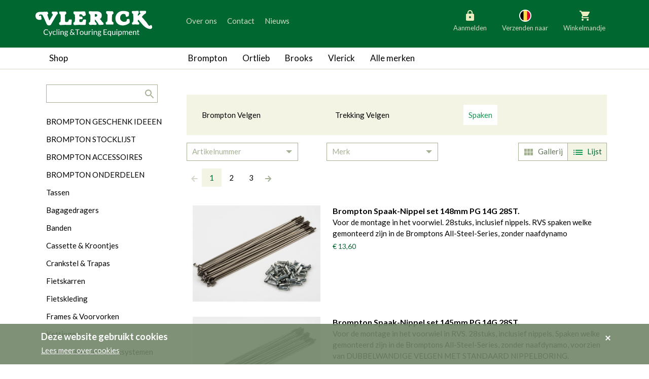

--- FILE ---
content_type: text/html; charset=UTF-8
request_url: https://www.vlerickfietsen.be/nl/catalogus/velgen-and-spaken/spaken?_country=BE
body_size: 11994
content:

<!DOCTYPE html>
<!--[if lt IE 7 ]> <html class="no-js ie6 lte9 lte8 lte7" lang="nl"  > <![endif]-->
<!--[if IE 7 ]>    <html class="no-js ie7 lte9 lte8 lte7" lang="nl"  > <![endif]-->
<!--[if IE 8 ]>    <html class="no-js ie8 lte9 lte8" lang="nl"  > <![endif]-->
<!--[if IE 9 ]>    <html class="no-js ie9 lte9" lang="nl"  > <![endif]-->
<!--[if (gt IE 9)|!(IE)]><!--> <html class="no-js" lang="nl"   > <!--<![endif]-->
<head>
    <meta charset="utf-8" />

    <title>Spaken | Direct uit voorraad leverbaar | Verzending wereldwijd |Catalog - Vlerick Fietsen</title>

                <!-- HTML meta -->
        <meta name="description" content="" />
        <meta name="keywords" content="" />
    
    <meta name="viewport" content="width=device-width,initial-scale=1" />
    <meta name="generator" content="Fratello CMS - Marlon bvba" />

    <link href="/assets/vlerick-fietsen/img/favicon.ico" rel="icon" type="image/x-icon" />

    
    

        
    <meta name="og:site_name" content="Vlerick Fietsen" />

    <link href='https://fonts.googleapis.com/css?family=Ubuntu:400,700,400italic,700italic' rel='stylesheet' type='text/css'>

    <link charset="utf-8" type="text/css" href="/assets/vlerick-fietsen/css/main.css" rel="stylesheet" />

    <!--[if lte IE 8]><link charset="utf-8" type="text/css" href="/website/default/css/old-ie.css" rel="stylesheet" /><![endif]-->

    
    <!-- upgrade warning -->
    <!--[if lte IE 6]><script src="/assets/default/js/ie6/warning.js"></script><script>window.onload=function(){e("/assets/default/js/ie6/</script><![endif]-->

            <script>
            dataLayer = [{
                'visitorType': 'Anonymous'
            }];
        </script>
    
    <!-- Google Analytics -->
        <!-- End Google Analytics -->
    <!-- Google Tag Manager -->
            <script>(function(w,d,s,l,i){w[l]=w[l]||[];w[l].push({'gtm.start':
        new Date().getTime(),event:'gtm.js'});var f=d.getElementsByTagName(s)[0],
        j=d.createElement(s),dl=l!='dataLayer'?'&l='+l:'';j.async=true;j.src=
        'https://www.googletagmanager.com/gtm.js?id='+i+dl;f.parentNode.insertBefore(j,f);
        })(window,document,'script','dataLayer','GTM-TDXRHQZ');</script>
        <!-- End Google Tag Manager -->
</head>


<div class="cookies" id="cookie-warning">    <div class="container">        <div class="cookies-title">Deze website gebruikt cookies</div>        <div class="cookieWarning-wrapper">            <a class="cookies-more" href="/nl/cookiewetgeving" title="Lees meer over cookies" target="_blank">Lees meer over cookies</a>        </div>        <button class="btn-icon" type="button" onclick="closeCookieWarning()" title="Akkoord">            <i class="icon icon-remove"></i> <span class="sr-only">Akkoord</span>        </button>    </div></div><script type="application/javascript">    function closeCookieWarning() {        setCookie('COOKIE_READ', true, '3333');        var elem = document.getElementById('cookie-warning');        elem.parentElement.removeChild(elem);        return false;    }    function setCookie(cname, cvalue, days) {        var date = new Date();        date.setTime(date.getTime()+(days*24*60*60*1000));        var expires = "expires=" + date.toGMTString();        document.cookie = cname + "=" + cvalue + "; " + expires + "; path=/;";    }</script>
<body class="products">
    <!-- Google Tag Manager (noscript) -->
    <noscript><iframe src="https://www.googletagmanager.com/ns.html?id=GTM-TDXRHQZ"
    height="0" width="0" style="display:none;visibility:hidden"></iframe></noscript>
    <!-- End Google Tag Manager (noscript) -->
    
        <svg width="0" height="0" class="hidden" style="display: none" aria-hidden="true">
    <symbol xmlns="http://www.w3.org/2000/svg" fill="none" viewBox="0 0 30 30" id="country-AT">
        <circle cx="15" cy="15" r="11" fill="#fff" stroke="#fff" stroke-width="2"></circle>
        <path fill="#F0F0F0" d="M24.378 18.478A9.978 9.978 0 0 0 25 15c0-1.223-.22-2.395-.622-3.478L15 10.652l-9.378.87A9.979 9.979 0 0 0 5 15c0 1.223.22 2.395.622 3.478l9.378.87 9.378-.87Z"></path>
        <path fill="#D80027" d="M15 25c4.3 0 7.965-2.714 9.378-6.522H5.622A10.004 10.004 0 0 0 15 25ZM15 5c-4.3 0-7.965 2.714-9.378 6.522h18.756A10.004 10.004 0 0 0 15 5Z"></path>
    </symbol>
    <symbol xmlns="http://www.w3.org/2000/svg" fill="none" viewBox="0 0 30 30" id="country-BE">
        <circle cx="15" cy="15" r="11" fill="#fff" stroke="#fff" stroke-width="2"></circle>
        <path fill="#FFDA44" d="M18.478 5.622A9.98 9.98 0 0 0 15 5c-1.223 0-2.395.22-3.478.622L10.652 15l.87 9.378A9.977 9.977 0 0 0 15 25c1.223 0 2.395-.22 3.478-.622l.87-9.378-.87-9.378Z"></path>
        <path fill="#D80027" d="M25 15c0-4.3-2.714-7.965-6.522-9.378v18.756C22.286 22.965 25 19.3 25 15Z"></path>
        <path fill="#000" d="M5 15c0 4.3 2.714 7.965 6.522 9.378V5.622A10.003 10.003 0 0 0 5 15Z"></path>
    </symbol>
    <symbol xmlns="http://www.w3.org/2000/svg" fill="none" viewBox="0 0 30 30" id="country-BG">
        <circle cx="15" cy="15" r="11" fill="#fff" stroke="#fff" stroke-width="2"></circle>
        <path fill="#496E2D" d="M25 15c0-1.223-.22-2.395-.622-3.478L15 11.087l-9.378.435A9.98 9.98 0 0 0 5 15c0 1.223.22 2.395.622 3.478l9.378.435 9.378-.435A9.978 9.978 0 0 0 25 15Z"></path>
        <path fill="#D80027" d="M15 25c4.3 0 7.965-2.714 9.378-6.522H5.622A10.004 10.004 0 0 0 15 25Z"></path>
        <path fill="#F0F0F0" d="M5.622 11.522h18.756a10.004 10.004 0 0 0-18.756 0Z"></path>
    </symbol>
    <symbol xmlns="http://www.w3.org/2000/svg" fill="none" viewBox="0 0 30 30" id="country-DK">
        <circle cx="15" cy="15" r="11" fill="#fff" stroke="#fff" stroke-width="2"></circle>
        <path fill="#F0F0F0" d="M15 25c5.523 0 10-4.477 10-10S20.523 5 15 5 5 9.477 5 15s4.477 10 10 10Z"></path>
        <path fill="#D80027" d="M12.826 13.696h12.09C24.275 8.789 20.08 5 15 5c-.747 0-1.474.083-2.174.238v8.458ZM10.217 13.696v-7.48a10.006 10.006 0 0 0-5.132 7.48h5.132ZM10.217 16.304H5.085a10.006 10.006 0 0 0 5.132 7.48v-7.48ZM12.826 16.304v8.458c.7.155 1.427.238 2.174.238 5.08 0 9.276-3.79 9.915-8.696H12.826Z"></path>
    </symbol>
    <symbol xmlns="http://www.w3.org/2000/svg" fill="none" viewBox="0 0 30 30" id="country-FI">
        <circle cx="15" cy="15" r="11" fill="#fff" stroke="#fff" stroke-width="2"></circle>
        <path fill="#F0F0F0" d="M15 25c5.523 0 10-4.477 10-10S20.523 5 15 5 5 9.477 5 15s4.477 10 10 10Z"></path>
        <path fill="#0052B4" d="M24.915 13.696H12.826V5.238c-.924.205-1.8.537-2.609.978v7.48H5.085a10.085 10.085 0 0 0 0 2.608h5.132v7.48a9.929 9.929 0 0 0 2.61.978v-8.458h12.088a10.117 10.117 0 0 0 0-2.608Z"></path>
    </symbol>
    <symbol xmlns="http://www.w3.org/2000/svg" fill="none" viewBox="0 0 30 30" id="country-FR">
        <circle cx="15" cy="15" r="11" fill="#fff" stroke="#fff" stroke-width="2"></circle>
        <path fill="#F0F0F0" d="M15 25c5.523 0 10-4.477 10-10S20.523 5 15 5 5 9.477 5 15s4.477 10 10 10Z"></path>
        <path fill="#D80027" d="M25 15c0-4.3-2.714-7.965-6.522-9.378v18.756C22.286 22.965 25 19.3 25 15Z"></path>
        <path fill="#0052B4" d="M5 15c0 4.3 2.714 7.965 6.522 9.378V5.622A10.004 10.004 0 0 0 5 15Z"></path>
    </symbol>
    <symbol xmlns="http://www.w3.org/2000/svg" fill="none" viewBox="0 0 30 30" id="country-DE">
        <circle cx="15" cy="15" r="11" fill="#fff" stroke="#fff" stroke-width="2"></circle>
        <path fill="#FFDA44" d="M5.622 18.478a10.004 10.004 0 0 0 18.756 0L15 17.608l-9.378.87Z"></path>
        <path fill="#000" d="M15 5c-4.3 0-7.965 2.714-9.378 6.522l9.378.87 9.378-.87A10.004 10.004 0 0 0 15 5Z"></path>
        <path fill="#D80027" d="M5.622 11.522A9.979 9.979 0 0 0 5 15c0 1.223.22 2.395.622 3.478h18.756A9.977 9.977 0 0 0 25 15c0-1.223-.22-2.395-.622-3.478H5.622Z"></path>
    </symbol>
    <symbol xmlns="http://www.w3.org/2000/svg" fill="none" viewBox="0 0 30 30" id="country-IE">
        <circle cx="15" cy="15" r="11" fill="#fff" stroke="#fff" stroke-width="2"></circle>
        <path fill="#F0F0F0" d="M15 25c5.523 0 10-4.477 10-10S20.523 5 15 5 5 9.477 5 15s4.477 10 10 10Z"></path>
        <path fill="#FF9811" d="M25 15c0-4.3-2.714-7.965-6.522-9.378v18.756C22.286 22.965 25 19.3 25 15Z"></path>
        <path fill="#6DA544" d="M5 15c0 4.3 2.714 7.965 6.522 9.378V5.622A10.003 10.003 0 0 0 5 15Z"></path>
    </symbol>
    <symbol xmlns="http://www.w3.org/2000/svg" fill="none" viewBox="0 0 30 30" id="country-IT">
        <circle cx="15" cy="15" r="11" fill="#fff" stroke="#fff" stroke-width="2"></circle>
        <path fill="#F0F0F0" d="M15 25c5.523 0 10-4.477 10-10S20.523 5 15 5 5 9.477 5 15s4.477 10 10 10Z"></path>
        <path fill="#D80027" d="M25 15c0-4.3-2.714-7.965-6.522-9.378v18.756C22.286 22.965 25 19.3 25 15Z"></path>
        <path fill="#6DA544" d="M5 15c0 4.3 2.714 7.965 6.522 9.378V5.622A10.004 10.004 0 0 0 5 15Z"></path>
    </symbol>
    <symbol xmlns="http://www.w3.org/2000/svg" fill="none" viewBox="0 0 30 30" id="country-LU">
        <circle cx="15" cy="15" r="11" fill="#fff" stroke="#fff" stroke-width="2"></circle>
        <path fill="#F0F0F0" d="M15 25c5.523 0 10-4.477 10-10S20.523 5 15 5 5 9.477 5 15s4.477 10 10 10Z"></path>
        <path fill="#D80027" d="M15 5c-4.3 0-7.965 2.714-9.378 6.522h18.756A10.004 10.004 0 0 0 15 5Z"></path>
        <path fill="#338AF3" d="M15 25c4.3 0 7.965-2.714 9.378-6.522H5.622A10.003 10.003 0 0 0 15 25Z"></path>
    </symbol>
    <symbol xmlns="http://www.w3.org/2000/svg" fill="none" viewBox="0 0 30 30" id="country-NL">
        <circle cx="15" cy="15" r="11" fill="#fff" stroke="#fff" stroke-width="2"></circle>
        <path fill="#F0F0F0" d="M15 25c5.523 0 10-4.477 10-10S20.523 5 15 5 5 9.477 5 15s4.477 10 10 10Z"></path>
        <path fill="#A2001D" d="M15 5c-4.3 0-7.965 2.714-9.378 6.522h18.756A10.004 10.004 0 0 0 15 5Z"></path>
        <path fill="#0052B4" d="M15 25c4.3 0 7.965-2.714 9.378-6.522H5.622A10.003 10.003 0 0 0 15 25Z"></path>
    </symbol>
    <symbol xmlns="http://www.w3.org/2000/svg" fill="none" viewBox="0 0 30 30" id="country-SI">
        <circle cx="15" cy="15" r="11" fill="#fff" stroke="#fff" stroke-width="2"></circle>
        <path fill="#F0F0F0" d="M15 25c5.523 0 10-4.477 10-10S20.523 5 15 5 5 9.477 5 15s4.477 10 10 10Z"></path>
        <path fill="#0052B4" d="M24.378 11.522H13.696V8.913H8.478v2.609H5.622A9.979 9.979 0 0 0 5 15c0 1.223.22 2.395.622 3.478l9.378.87 9.378-.87A9.977 9.977 0 0 0 25 15c0-1.223-.22-2.395-.622-3.478Z"></path>
        <path fill="#D80027" d="M15 25c4.3 0 7.965-2.714 9.378-6.522H5.622A10.003 10.003 0 0 0 15 25Z"></path>
        <path fill="#F0F0F0" d="M8.478 11.522v.87c0 1.996 2.609 2.608 2.609 2.608s2.609-.612 2.609-2.609v-.87l-.87.87-1.739-1.304-1.74 1.304-.869-.87Z"></path>
    </symbol>
</svg>
        <header class="container-fluid primary">
        <div class="row">
            <div class="col-sm-12">
                <div class="container">
                    <div class="row">
                        <div class="col-md-12 col-lg-3 site-logo">
                            <a title="Vlerick Fietsen bvba" href="/nl">
                                <img src="/assets/vlerick-fietsen/svg/logo.svg" alt="Vlerick Fietsen" width="230" height="54" />
                            </a>
                        </div>
                        <div class="col-md-6 col-md-push-6 col-lg-4 col-lg-push-5 actions actions-buttons-right">
                            <div class="row">
                                <div class="header-buttons pull-md-right">
                                                                            <div class="header-action header-account  locked">
                                            <div class="nav-item inner">
                                                                                                    <a href="/nl/aanmelden"><i class="icon icon-locked"></i>Aanmelden</a>
                                                                                            </div>
                                        </div>
                                        <div class="header-action header-language">
                                                                                    <div class="nav-item inner">
                                               <button class="change-language">

                                                   
                                                   <svg class="icon" aria-hidden="true">
                                                                                                                  <use xlink:href="#country-BE" />
                                                                                                          </svg>
                                                   Verzenden naar
                                               </button>
                                                <div class="change-language-box">
                                                                                                        <ul class="change-language-grid">
                                                                                                                                                                                <li>
                                                                                                                                <a href="https://www.vlerickfietsen.be/nl/catalogus/velgen-and-spaken/spaken?_country=BE" class="country-select">
                                                                    <svg class="icon" aria-hidden="true">
                                                                        <use xlink:href="#country-BE" />
                                                                    </svg>
                                                                   België
                                                                </a>
                                                            </li>
                                                                                                                                                                                <li>
                                                                                                                                <a href="https://www.vlerickfietsen.be/nl/catalogus/velgen-and-spaken/spaken?_country=NL" class="country-select">
                                                                    <svg class="icon" aria-hidden="true">
                                                                        <use xlink:href="#country-NL" />
                                                                    </svg>
                                                                   Nederland
                                                                </a>
                                                            </li>
                                                                                                                                                                                <li>
                                                                                                                                <a href="https://www.vlerickfietsen.be/nl/catalogus/velgen-and-spaken/spaken?_country=DE" class="country-select">
                                                                    <svg class="icon" aria-hidden="true">
                                                                        <use xlink:href="#country-DE" />
                                                                    </svg>
                                                                   Duitsland
                                                                </a>
                                                            </li>
                                                                                                                                                                                <li>
                                                                                                                                <a href="https://www.vlerickfietsen.be/nl/catalogus/velgen-and-spaken/spaken?_country=LU" class="country-select">
                                                                    <svg class="icon" aria-hidden="true">
                                                                        <use xlink:href="#country-LU" />
                                                                    </svg>
                                                                   Luxemburg
                                                                </a>
                                                            </li>
                                                                                                                                                                                <li>
                                                                                                                                <a href="https://www.vlerickfietsen.be/nl/catalogus/velgen-and-spaken/spaken?_country=FR" class="country-select">
                                                                    <svg class="icon" aria-hidden="true">
                                                                        <use xlink:href="#country-FR" />
                                                                    </svg>
                                                                   Frankrijk
                                                                </a>
                                                            </li>
                                                                                                                                                                                <li>
                                                                                                                                <a href="https://www.vlerickfietsen.be/nl/catalogus/velgen-and-spaken/spaken?_country=AT" class="country-select">
                                                                    <svg class="icon" aria-hidden="true">
                                                                        <use xlink:href="#country-AT" />
                                                                    </svg>
                                                                   Oostenrijk
                                                                </a>
                                                            </li>
                                                                                                                                                                                <li>
                                                                                                                                <a href="https://www.vlerickfietsen.be/nl/catalogus/velgen-and-spaken/spaken?_country=SI" class="country-select">
                                                                    <svg class="icon" aria-hidden="true">
                                                                        <use xlink:href="#country-SI" />
                                                                    </svg>
                                                                   Slovenië
                                                                </a>
                                                            </li>
                                                                                                                                                                                <li>
                                                                                                                                <a href="https://www.vlerickfietsen.be/nl/catalogus/velgen-and-spaken/spaken?_country=IT" class="country-select">
                                                                    <svg class="icon" aria-hidden="true">
                                                                        <use xlink:href="#country-IT" />
                                                                    </svg>
                                                                   Italië
                                                                </a>
                                                            </li>
                                                                                                                                                                                <li>
                                                                                                                                <a href="https://www.vlerickfietsen.be/nl/catalogus/velgen-and-spaken/spaken?_country=DK" class="country-select">
                                                                    <svg class="icon" aria-hidden="true">
                                                                        <use xlink:href="#country-DK" />
                                                                    </svg>
                                                                   Denemarken
                                                                </a>
                                                            </li>
                                                                                                                                                                                <li>
                                                                                                                                <a href="https://www.vlerickfietsen.be/nl/catalogus/velgen-and-spaken/spaken?_country=FI" class="country-select">
                                                                    <svg class="icon" aria-hidden="true">
                                                                        <use xlink:href="#country-FI" />
                                                                    </svg>
                                                                   Finland
                                                                </a>
                                                            </li>
                                                                                                                                                                                <li>
                                                                                                                                <a href="https://www.vlerickfietsen.be/nl/catalogus/velgen-and-spaken/spaken?_country=BG" class="country-select">
                                                                    <svg class="icon" aria-hidden="true">
                                                                        <use xlink:href="#country-BG" />
                                                                    </svg>
                                                                   Bulgarije
                                                                </a>
                                                            </li>
                                                                                                                                                                                <li>
                                                                                                                                <a href="https://www.vlerickfietsen.be/nl/catalogus/velgen-and-spaken/spaken?_country=IE" class="country-select">
                                                                    <svg class="icon" aria-hidden="true">
                                                                        <use xlink:href="#country-IE" />
                                                                    </svg>
                                                                   Ierland
                                                                </a>
                                                            </li>
                                                                                                            </ul>
                                                </div>
                                            </div>
                                            <button class="language-box-close" tabindex="0"><span class="sr-only">Sluiten</span></button>
                                                                                </div>
                                                                                    <div class="header-action basket basket-compact">
                                                <Fratello.Widgets.Basket.Compact container-class-name="header-action header-basket" ref="basket-header"><script type="application/json">{"url":"\/nl\/winkelmandje","basket":"4f59b8b8-f73d-11f0-97a8-005056985c04","websocket":"wss:\/\/www.vlerickfietsen.be\/basket-websocket","value":{"items":[],"discounts":[],"shipping":{"type":"delivery","carrier":"","country":"BE","pricing":{"total":"\u20ac 0,00"},"pickupOnly":false},"pricing":{"basketTotal":"\u20ac 0,00","discountTotal":"\u20ac 0,00","subTotal":null,"vatTotals":[],"vatTotal":null,"hasVat":false,"shippingTotal":"\u20ac 0,00","grandTotal":"\u20ac 0,00","vatRate":"21"},"owner":{"type":"anonymous"}},"title":"Winkelmandje","blocks":[{"property":"items","component":"Fratello.Components.Basket.Compact.Basket"},{"property":"shipping","types":{"delivery":{"label":"Leveren aan huis","country":true},"pickup":{"label":"Afhalen in de winkel","country":true}},"component":"Fratello.Components.Basket.Compact.Shipping"},{"property":"pricing.discountTotal","title":"Kortingen","className":"","prefix":"- ","component":"Fratello.Components.Basket.Compact.SummaryRow"},{"property":"pricing.grandTotal","title":"Totaal","className":"grand-total total","component":"Fratello.Components.Basket.Compact.SummaryRow"}],"labels":{"open":"Openen","close":"Sluiten","checkout":"Checkout","empty_basket":"Uw winkelmandje is leeg.","count":{"single":"Product","multiple":"Producten"}},"component":"Fratello.Widgets.Basket.Compact"}</script></Fratello.Widgets.Basket.Compact>
                                            </div>
                                        
                                                                    </div>
                            </div>
                        </div>
                    <div class="col-md-6 col-md-pull-6 col-lg-5 col-lg-pull-4  nav-secondary offset-v">
                        <ul class="sr-only">
                            <li><a href="#main" title="generic_skip_content">generic_skip_content</a></li>
                            <li><a href="#lang" title="generic_skip_language">generic_skip_language</a></li>
                        </ul>
                                                    

<nav class="header hidden-sm-down" role="navigation">
                    <ul class="nav-items list-items clearfix" id=>
                                            <li class="nav-item list-item  nav-level-1">
                    <a href="/nl/over-ons">Over ons</a>

                                    </li>
                                            <li class="nav-item list-item  nav-level-1">
                    <a href="/nl/contact">Contact</a>

                                    </li>
                                            <li class="nav-item list-item  nav-level-1">
                    <a href="/nl/nieuws">Nieuws</a>

                                    </li>
                    </ul>
    

    </nav>

                            <div class="mobile-menu-trigger hidden-md-up">
                                <div class="inner">
                                    <a class="open">
                                        <span class="sr-only">Menu</span>
                                        <svg width="30" height="30" viewBox="0 0 30 30" fill="none" xmlns="http://www.w3.org/2000/svg">
                                            <rect width="30" height="30" fill="currentColor" fill-opacity="0.01"/>
                                            <path fill-rule="evenodd" clip-rule="evenodd" d="M6 21H24V19H6V21ZM6 16H24V14H6V16ZM6 9V11H24V9H6Z" fill="currentColor"/>
                                        </svg>
                                    </a>
                                    <a class="close">
                                        <span class="sr-only">Sluiten</span>
                                        <svg xmlns="http://www.w3.org/2000/svg" fill="none" viewBox="0 0 30 30"><path fill="currentColor" fill-rule="evenodd" d="m7.586 9.414 12.728 12.728 1.414-1.414L9 8 7.586 9.414Z" clip-rule="evenodd"/><path fill="currentColor" fill-rule="evenodd" d="M9 22.142 21.728 9.414 20.314 8 7.586 20.728 9 22.142Z" clip-rule="evenodd"/></svg>
                                    </a>
                                </div>
                            </div>
                                            </div>

                    <div class="clearfix">
                        <div class="mobile-header-nav-detail js-header-menu-detail clearfix">
                            

<nav class="secondary" role="navigation">
                    <ul class="nav-items list-items clearfix" id=>
                                            <li class="nav-item list-item  nav-level-1">
                    <a href="/nl/over-ons">Over ons</a>

                                    </li>
                                            <li class="nav-item list-item  nav-level-1">
                    <a href="/nl/contact">Contact</a>

                                    </li>
                                            <li class="nav-item list-item  nav-level-1">
                    <a href="/nl/nieuws">Nieuws</a>

                                    </li>
                    </ul>
    

    </nav>

                        </div>
                    </div>
                </div>
            </div>

        </div>
    </header>
    
    <div class="container-fluid border-bottom-md-up">
        <div class="row">
            <div class="container">
                <div class="row">
                    <div class="col-md-3 hidden-sm-down shop">
                                                    <a class="js-tablet-nav-trigger no-link btn-back-to-shop">Shop</a>
                                            </div>
                    <div class="shop-menu-mobile js-menu-mobile hidden-md-up">
                                                    <a class="mobile-nav-trigger" href="#">Shop</a>
                            <div class="mobile-nav-detail js-menu-detail clearfix">

                                <form class="search-form" action="/nl/zoeken?query=" method="get" role="search">
                                    <fieldset>
                                        <label class="sr-only" for="search-query">search.title</label>
                                        <input type="search" name="query" id="search-query" class="field" />
                                        <button type="submit" class="button button-icon pull-right"><i class="icon icon-search"></i></button>
                                    </fieldset>
                                </form>

                                

<nav class="secondary categories" role="navigation">
    <h1 class="sr-only">Categorieën</h1>
                <ul class="nav-items list-items clearfix" id=>
                                            <li class="nav-item list-item  nav-level-1">
                    <a href="/nl/catalogus/brompton-cadeau-ideeen">BROMPTON GESCHENK IDEEEN</a>

                                    </li>
                                            <li class="nav-item list-item  nav-level-1">
                    <a href="/nl/catalogus/brompton-stocklijst">BROMPTON STOCKLIJST</a>

                                    </li>
                                            <li class="nav-item list-item  nav-level-1">
                    <a href="/nl/catalogus/brompton-accessoires">BROMPTON ACCESSOIRES</a>

                                    </li>
                                            <li class="nav-item list-item  nav-level-1">
                    <a href="/nl/catalogus/brompton-onderdelen">BROMPTON ONDERDELEN</a>

                                    </li>
                                            <li class="nav-item list-item  nav-level-1">
                    <a href="/nl/catalogus/tassen">Tassen</a>

                                    </li>
                                            <li class="nav-item list-item  nav-level-1">
                    <a href="/nl/catalogus/bagagedragers">Bagagedragers</a>

                                    </li>
                                            <li class="nav-item list-item  nav-level-1">
                    <a href="/nl/catalogus/banden">Banden</a>

                                    </li>
                                            <li class="nav-item list-item  nav-level-1">
                    <a href="/nl/catalogus/cassette-and-kroontjes">Cassette &amp; Kroontjes</a>

                                    </li>
                                            <li class="nav-item list-item  nav-level-1">
                    <a href="/nl/catalogus/crankstel-and-trapas">Crankstel &amp; Trapas</a>

                                    </li>
                                            <li class="nav-item list-item  nav-level-1">
                    <a href="/nl/catalogus/fietskarren">Fietskarren</a>

                                    </li>
                                            <li class="nav-item list-item  nav-level-1">
                    <a href="/nl/catalogus/fietskleding">Fietskleding</a>

                                    </li>
                                            <li class="nav-item list-item  nav-level-1">
                    <a href="/nl/catalogus/frames-and-voorvorken">Frames &amp; Voorvorken</a>

                                    </li>
                                            <li class="nav-item list-item  nav-level-1">
                    <a href="/nl/catalogus/kettingen">Kettingen</a>

                                    </li>
                                            <li class="nav-item list-item  nav-level-1">
                    <a href="/nl/catalogus/kruikhouders-en-drinksystemen">Kruikhouders en Drinksystemen</a>

                                    </li>
                                            <li class="nav-item list-item  nav-level-1">
                    <a href="/nl/catalogus/naven">Naven</a>

                                    </li>
                                            <li class="nav-item list-item  nav-level-1">
                    <a href="/nl/catalogus/remmen">Remmen</a>

                                    </li>
                                            <li class="nav-item list-item  nav-level-1">
                    <a href="/nl/catalogus/sloten">Sloten</a>

                                    </li>
                                            <li class="nav-item list-item  nav-level-1">
                    <a href="/nl/catalogus/spatborden">Spatborden</a>

                                    </li>
                                            <li class="nav-item list-item  nav-level-1">
                    <a href="/nl/catalogus/sturen">Sturen</a>

                                    </li>
                                            <li class="nav-item list-item  nav-level-1">
                    <a href="/nl/catalogus/tandwiel">Tandwielen</a>

                                    </li>
                                            <li class="nav-item list-item  nav-level-1">
                    <a href="/nl/catalogus/trekking">Trappers</a>

                                    </li>
                                            <li class="nav-item list-item selected expanded nav-level-1">
                    <a href="/nl/catalogus/velgen-and-spaken">Velgen &amp; Spaken</a>

                                    </li>
                                            <li class="nav-item list-item  nav-level-1">
                    <a href="/nl/catalogus/verlichting">Verlichting</a>

                                    </li>
                                            <li class="nav-item list-item  nav-level-1">
                    <a href="/nl/catalogus/versnelling-binnen">Versnelling Binnen</a>

                                    </li>
                                            <li class="nav-item list-item  nav-level-1">
                    <a href="/nl/catalogus/versnelling-buiten">Versnelling Buiten</a>

                                    </li>
                                            <li class="nav-item list-item  nav-level-1">
                    <a href="/nl/catalogus/werkplaats">Werkplaats</a>

                                    </li>
                                            <li class="nav-item list-item  nav-level-1">
                    <a href="/nl/catalogus/wielen">Wielen</a>

                                    </li>
                                            <li class="nav-item list-item  nav-level-1">
                    <a href="/nl/catalogus/zadelpen">Zadelpen</a>

                                    </li>
                                            <li class="nav-item list-item  nav-level-1">
                    <a href="/nl/catalogus/zadels">Zadels</a>

                                    </li>
                    </ul>
    
</nav>

                            </div>
                                            </div>
                    <div class="col-md-9">
                        <nav class="navbar brands">
                            <div class="row visible-xs">
                                <div class="clearfix">
                                    <div class="brands-menu-mobile js-menu-mobile hidden-md-up">
                                        <a class="mobile-nav-trigger" href="#">Merken</a>
                                        <div class="mobile-nav-detail js-menu-detail clearfix">
                                            

<nav class="primary brands js-nav-brands" role="navigation">
                    <ul class="nav-items list-items clearfix" id=>
                                            <li class="nav-item list-item  nav-level-1">
                    <a href="/nl/brompton">Brompton</a>

                    
                                                    <a
                                href="#5bb73fd2-c879-11e7-a8ac-005056985c04"
                                class="menu-toggle"
                                data-collapse="collapse"
                                role="button"
                                aria-expanded="false"
                                aria-controls="collapse5bb73fd2-c879-11e7-a8ac-005056985c04"
                            >
                                <i class="icon icon-arrow-down"></i>
                            </a>
                        
                                    <ul class="nav-items list-items clearfix" id=5bb73fd2-c879-11e7-a8ac-005056985c04>
                                            <li class="nav-item list-item  nav-level-2">
                    <a href="/nl/brompton/g-line">Brompton G Line</a>

                                    </li>
                                            <li class="nav-item list-item  nav-level-2">
                    <a href="/nl/brompton/brompton-c-line">Brompton C Line MY2026</a>

                                    </li>
                                            <li class="nav-item list-item  nav-level-2">
                    <a href="/nl/brompton/c-line">Brompton C Line MY2025</a>

                                    </li>
                                            <li class="nav-item list-item  nav-level-2">
                    <a href="/nl/brompton/brompton-p-line">Brompton P Line</a>

                                    </li>
                                            <li class="nav-item list-item  nav-level-2">
                    <a href="/nl/brompton/brompton-t-line">Brompton T Line</a>

                                    </li>
                                            <li class="nav-item list-item  nav-level-2">
                    <a href="/nl/brompton/electric-c-line">Electric C Line</a>

                                    </li>
                                            <li class="nav-item list-item  nav-level-2">
                    <a href="/nl/brompton/electric-p-line">Electric P Line</a>

                                    </li>
                                            <li class="nav-item list-item  nav-level-2">
                    <a href="/nl/brompton/brompton-electric-g-line">Electric G Line</a>

                                    </li>
                                            <li class="nav-item list-item  nav-level-2">
                    <a href="/nl/brompton/special-editions">Brompton Special Editions</a>

                                    </li>
                                            <li class="nav-item list-item  nav-level-2">
                    <a href="/nl/brompton/gamma">Brompton Gamma</a>

                                    </li>
                                            <li class="nav-item list-item  nav-level-2">
                    <a href="/nl/brompton/opties">Brompton Opties</a>

                                    </li>
                                            <li class="nav-item list-item  nav-level-2">
                    <a href="/nl/brompton/versnellingssystemen">Brompton versnellingssystemen</a>

                                    </li>
                    </ul>
    
                                    </li>
                                            <li class="nav-item list-item  nav-level-1">
                    <a href="/nl/ortlieb">Ortlieb</a>

                    
                                                    <a
                                href="#5bb7482e-c879-11e7-ad2c-005056985c04"
                                class="menu-toggle"
                                data-collapse="collapse"
                                role="button"
                                aria-expanded="false"
                                aria-controls="collapse5bb7482e-c879-11e7-ad2c-005056985c04"
                            >
                                <i class="icon icon-arrow-down"></i>
                            </a>
                        
                                    <ul class="nav-items list-items clearfix" id=5bb7482e-c879-11e7-ad2c-005056985c04>
                                            <li class="nav-item list-item  nav-level-2">
                    <a href="/nl/ortlieb/bike-packing">Bike Packing</a>

                                    </li>
                                            <li class="nav-item list-item  nav-level-2">
                    <a href="/nl/ortlieb/ortlieb-techniek">Ortlieb techniek</a>

                                    </li>
                    </ul>
    
                                    </li>
                                            <li class="nav-item list-item  nav-level-1">
                    <a href="/nl/brooks">Brooks</a>

                    
                                                    <a
                                href="#5bb75094-c879-11e7-99c0-005056985c04"
                                class="menu-toggle"
                                data-collapse="collapse"
                                role="button"
                                aria-expanded="false"
                                aria-controls="collapse5bb75094-c879-11e7-99c0-005056985c04"
                            >
                                <i class="icon icon-arrow-down"></i>
                            </a>
                        
                                    <ul class="nav-items list-items clearfix" id=5bb75094-c879-11e7-99c0-005056985c04>
                                            <li class="nav-item list-item  nav-level-2">
                    <a href="/nl/brooks/gamma">Gamma</a>

                                    </li>
                                            <li class="nav-item list-item  nav-level-2">
                    <a href="/nl/brooks/brooks-onderhoud">Brooks onderhoud</a>

                                    </li>
                                            <li class="nav-item list-item  nav-level-2">
                    <a href="/nl/brooks/aged">Brooks Aged</a>

                                    </li>
                                            <li class="nav-item list-item  nav-level-2">
                    <a href="/nl/brooks/imperial-carved">Brooks Imperial Carved</a>

                                    </li>
                    </ul>
    
                                    </li>
                                            <li class="nav-item list-item  nav-level-1">
                    <a href="/nl/vlerick">Vlerick</a>

                    
                                                    <a
                                href="#5bb72a6a-c879-11e7-962b-005056985c04"
                                class="menu-toggle"
                                data-collapse="collapse"
                                role="button"
                                aria-expanded="false"
                                aria-controls="collapse5bb72a6a-c879-11e7-962b-005056985c04"
                            >
                                <i class="icon icon-arrow-down"></i>
                            </a>
                        
                                    <ul class="nav-items list-items clearfix" id=5bb72a6a-c879-11e7-962b-005056985c04>
                                            <li class="nav-item list-item  nav-level-2">
                    <a href="/nl/vlerick/randonneur">Vlerick Randonneur</a>

                                    </li>
                                            <li class="nav-item list-item  nav-level-2">
                    <a href="/nl/vlerick/afmontage-vlerick-darwin">Afmontage Vlerick Darwin</a>

                                    </li>
                    </ul>
    
                                    </li>
                                            <li class="nav-item list-item  nav-level-1">
                    <a href="/nl/alle-merken">Alle merken</a>

                                    </li>
                    </ul>
    

    </nav>

                                        </div>
                                    </div>
                                </div>
                                

<nav class="primary brands hidden-sm-down" role="navigation">
                    <ul class="nav-items list-items clearfix" id=>
                                            <li class="nav-item list-item  nav-level-1">
                    <a href="/nl/brompton">Brompton</a>

                    
                                                    <a
                                href="#5bb73fd2-c879-11e7-a8ac-005056985c04"
                                class="menu-toggle"
                                data-collapse="collapse"
                                role="button"
                                aria-expanded="false"
                                aria-controls="collapse5bb73fd2-c879-11e7-a8ac-005056985c04"
                            >
                                <i class="icon icon-arrow-down"></i>
                            </a>
                        
                                    <ul class="nav-items list-items clearfix" id=5bb73fd2-c879-11e7-a8ac-005056985c04>
                                            <li class="nav-item list-item  nav-level-2">
                    <a href="/nl/brompton/g-line">Brompton G Line</a>

                                    </li>
                                            <li class="nav-item list-item  nav-level-2">
                    <a href="/nl/brompton/brompton-c-line">Brompton C Line MY2026</a>

                                    </li>
                                            <li class="nav-item list-item  nav-level-2">
                    <a href="/nl/brompton/c-line">Brompton C Line MY2025</a>

                                    </li>
                                            <li class="nav-item list-item  nav-level-2">
                    <a href="/nl/brompton/brompton-p-line">Brompton P Line</a>

                                    </li>
                                            <li class="nav-item list-item  nav-level-2">
                    <a href="/nl/brompton/brompton-t-line">Brompton T Line</a>

                                    </li>
                                            <li class="nav-item list-item  nav-level-2">
                    <a href="/nl/brompton/electric-c-line">Electric C Line</a>

                                    </li>
                                            <li class="nav-item list-item  nav-level-2">
                    <a href="/nl/brompton/electric-p-line">Electric P Line</a>

                                    </li>
                                            <li class="nav-item list-item  nav-level-2">
                    <a href="/nl/brompton/brompton-electric-g-line">Electric G Line</a>

                                    </li>
                                            <li class="nav-item list-item  nav-level-2">
                    <a href="/nl/brompton/special-editions">Brompton Special Editions</a>

                                    </li>
                                            <li class="nav-item list-item  nav-level-2">
                    <a href="/nl/brompton/gamma">Brompton Gamma</a>

                                    </li>
                                            <li class="nav-item list-item  nav-level-2">
                    <a href="/nl/brompton/opties">Brompton Opties</a>

                                    </li>
                                            <li class="nav-item list-item  nav-level-2">
                    <a href="/nl/brompton/versnellingssystemen">Brompton versnellingssystemen</a>

                                    </li>
                    </ul>
    
                                    </li>
                                            <li class="nav-item list-item  nav-level-1">
                    <a href="/nl/ortlieb">Ortlieb</a>

                    
                                                    <a
                                href="#5bb7482e-c879-11e7-ad2c-005056985c04"
                                class="menu-toggle"
                                data-collapse="collapse"
                                role="button"
                                aria-expanded="false"
                                aria-controls="collapse5bb7482e-c879-11e7-ad2c-005056985c04"
                            >
                                <i class="icon icon-arrow-down"></i>
                            </a>
                        
                                    <ul class="nav-items list-items clearfix" id=5bb7482e-c879-11e7-ad2c-005056985c04>
                                            <li class="nav-item list-item  nav-level-2">
                    <a href="/nl/ortlieb/bike-packing">Bike Packing</a>

                                    </li>
                                            <li class="nav-item list-item  nav-level-2">
                    <a href="/nl/ortlieb/ortlieb-techniek">Ortlieb techniek</a>

                                    </li>
                    </ul>
    
                                    </li>
                                            <li class="nav-item list-item  nav-level-1">
                    <a href="/nl/brooks">Brooks</a>

                    
                                                    <a
                                href="#5bb75094-c879-11e7-99c0-005056985c04"
                                class="menu-toggle"
                                data-collapse="collapse"
                                role="button"
                                aria-expanded="false"
                                aria-controls="collapse5bb75094-c879-11e7-99c0-005056985c04"
                            >
                                <i class="icon icon-arrow-down"></i>
                            </a>
                        
                                    <ul class="nav-items list-items clearfix" id=5bb75094-c879-11e7-99c0-005056985c04>
                                            <li class="nav-item list-item  nav-level-2">
                    <a href="/nl/brooks/gamma">Gamma</a>

                                    </li>
                                            <li class="nav-item list-item  nav-level-2">
                    <a href="/nl/brooks/brooks-onderhoud">Brooks onderhoud</a>

                                    </li>
                                            <li class="nav-item list-item  nav-level-2">
                    <a href="/nl/brooks/aged">Brooks Aged</a>

                                    </li>
                                            <li class="nav-item list-item  nav-level-2">
                    <a href="/nl/brooks/imperial-carved">Brooks Imperial Carved</a>

                                    </li>
                    </ul>
    
                                    </li>
                                            <li class="nav-item list-item  nav-level-1">
                    <a href="/nl/vlerick">Vlerick</a>

                    
                                                    <a
                                href="#5bb72a6a-c879-11e7-962b-005056985c04"
                                class="menu-toggle"
                                data-collapse="collapse"
                                role="button"
                                aria-expanded="false"
                                aria-controls="collapse5bb72a6a-c879-11e7-962b-005056985c04"
                            >
                                <i class="icon icon-arrow-down"></i>
                            </a>
                        
                                    <ul class="nav-items list-items clearfix" id=5bb72a6a-c879-11e7-962b-005056985c04>
                                            <li class="nav-item list-item  nav-level-2">
                    <a href="/nl/vlerick/randonneur">Vlerick Randonneur</a>

                                    </li>
                                            <li class="nav-item list-item  nav-level-2">
                    <a href="/nl/vlerick/afmontage-vlerick-darwin">Afmontage Vlerick Darwin</a>

                                    </li>
                    </ul>
    
                                    </li>
                                            <li class="nav-item list-item  nav-level-1">
                    <a href="/nl/alle-merken">Alle merken</a>

                                    </li>
                    </ul>
    

    </nav>

                            </div>
                        </nav>
                    </div>
                </div>
            </div>

        </div>
    </div>

    <main class="container-fluid main">
        <div class="row">
            <div class="container">
                <div class="row">
                    <div class="clearfix">
                        
    <div class="tablet-nav-detail hidden-lg-up hidden-sm-down">
        <form class="search-form hidden-phone" action="/nl/zoeken?query=" method="get" role="search">
    <fieldset>
        <label class="sr-only" for="query">search.title</label>
        <input type="search" name="query" id="search-query" class="field" />
        <button type="submit" class="button button-icon pull-right"><i class="icon icon-search"></i></button>
    </fieldset>
</form>

        

<nav class="secondary categories" role="navigation">
    <h1 class="sr-only">Categorieën</h1>
                <ul class="nav-items list-items clearfix" id=>
                                            <li class="nav-item list-item  nav-level-1">
                    <a href="/nl/catalogus/brompton-cadeau-ideeen">BROMPTON GESCHENK IDEEEN</a>

                                    </li>
                                            <li class="nav-item list-item  nav-level-1">
                    <a href="/nl/catalogus/brompton-stocklijst">BROMPTON STOCKLIJST</a>

                                    </li>
                                            <li class="nav-item list-item  nav-level-1">
                    <a href="/nl/catalogus/brompton-accessoires">BROMPTON ACCESSOIRES</a>

                                    </li>
                                            <li class="nav-item list-item  nav-level-1">
                    <a href="/nl/catalogus/brompton-onderdelen">BROMPTON ONDERDELEN</a>

                                    </li>
                                            <li class="nav-item list-item  nav-level-1">
                    <a href="/nl/catalogus/tassen">Tassen</a>

                                    </li>
                                            <li class="nav-item list-item  nav-level-1">
                    <a href="/nl/catalogus/bagagedragers">Bagagedragers</a>

                                    </li>
                                            <li class="nav-item list-item  nav-level-1">
                    <a href="/nl/catalogus/banden">Banden</a>

                                    </li>
                                            <li class="nav-item list-item  nav-level-1">
                    <a href="/nl/catalogus/cassette-and-kroontjes">Cassette &amp; Kroontjes</a>

                                    </li>
                                            <li class="nav-item list-item  nav-level-1">
                    <a href="/nl/catalogus/crankstel-and-trapas">Crankstel &amp; Trapas</a>

                                    </li>
                                            <li class="nav-item list-item  nav-level-1">
                    <a href="/nl/catalogus/fietskarren">Fietskarren</a>

                                    </li>
                                            <li class="nav-item list-item  nav-level-1">
                    <a href="/nl/catalogus/fietskleding">Fietskleding</a>

                                    </li>
                                            <li class="nav-item list-item  nav-level-1">
                    <a href="/nl/catalogus/frames-and-voorvorken">Frames &amp; Voorvorken</a>

                                    </li>
                                            <li class="nav-item list-item  nav-level-1">
                    <a href="/nl/catalogus/kettingen">Kettingen</a>

                                    </li>
                                            <li class="nav-item list-item  nav-level-1">
                    <a href="/nl/catalogus/kruikhouders-en-drinksystemen">Kruikhouders en Drinksystemen</a>

                                    </li>
                                            <li class="nav-item list-item  nav-level-1">
                    <a href="/nl/catalogus/naven">Naven</a>

                                    </li>
                                            <li class="nav-item list-item  nav-level-1">
                    <a href="/nl/catalogus/remmen">Remmen</a>

                                    </li>
                                            <li class="nav-item list-item  nav-level-1">
                    <a href="/nl/catalogus/sloten">Sloten</a>

                                    </li>
                                            <li class="nav-item list-item  nav-level-1">
                    <a href="/nl/catalogus/spatborden">Spatborden</a>

                                    </li>
                                            <li class="nav-item list-item  nav-level-1">
                    <a href="/nl/catalogus/sturen">Sturen</a>

                                    </li>
                                            <li class="nav-item list-item  nav-level-1">
                    <a href="/nl/catalogus/tandwiel">Tandwielen</a>

                                    </li>
                                            <li class="nav-item list-item  nav-level-1">
                    <a href="/nl/catalogus/trekking">Trappers</a>

                                    </li>
                                            <li class="nav-item list-item selected expanded nav-level-1">
                    <a href="/nl/catalogus/velgen-and-spaken">Velgen &amp; Spaken</a>

                                    </li>
                                            <li class="nav-item list-item  nav-level-1">
                    <a href="/nl/catalogus/verlichting">Verlichting</a>

                                    </li>
                                            <li class="nav-item list-item  nav-level-1">
                    <a href="/nl/catalogus/versnelling-binnen">Versnelling Binnen</a>

                                    </li>
                                            <li class="nav-item list-item  nav-level-1">
                    <a href="/nl/catalogus/versnelling-buiten">Versnelling Buiten</a>

                                    </li>
                                            <li class="nav-item list-item  nav-level-1">
                    <a href="/nl/catalogus/werkplaats">Werkplaats</a>

                                    </li>
                                            <li class="nav-item list-item  nav-level-1">
                    <a href="/nl/catalogus/wielen">Wielen</a>

                                    </li>
                                            <li class="nav-item list-item  nav-level-1">
                    <a href="/nl/catalogus/zadelpen">Zadelpen</a>

                                    </li>
                                            <li class="nav-item list-item  nav-level-1">
                    <a href="/nl/catalogus/zadels">Zadels</a>

                                    </li>
                    </ul>
    
</nav>


        <span class="lap-arrow"></span>
    </div>

    <div class="col-sm-12 page-main">
        <div class="row">
            <div class="col-lg-9 col-lg-push-3">
                <div class="clearfix">

                                            <div class="visual visual-category">
                            
                            
<div class="visual-description">
    <span class="text-default" itemtype="http://schema.org/BreadcrumbList">
                                <span itemprop="itemListElement" itemscope itemtype="http://schema.org/ListItem">
                <a href="/nl/catalogus/velgen-and-spaken" itemprop="item" class="breadcrumb-item first">
                    <span itemprop="name">Velgen &amp; Spaken</span>
                    <meta itemprop="position" content="1" />
                </a>
            </span>
                        <span class="sr-only">breadcrumb.to</span>
            <span><i class="icon icon-arrow-right-full"></i></span>
                                            <span itemprop="itemListElement" itemscope itemtype="http://schema.org/ListItem">
                <a  itemprop="item" class="breadcrumb-item active">
                    <span itemprop="name">Spaken</span>
                    <meta itemprop="position" content="2" />
                </a>
            </span>
                        </span>
</div>

                        </div>
                    
                    <div class="clearfix my-15 offset-top-removed-sm">
                        

<nav class="tertiary sub-categories" role="navigation">
    <h1 class="sr-only">Categorieën</h1>
                                        <ul class="nav-items list-items clearfix" id=>
                                            <li class="nav-item list-item  nav-level-2">
                    <a href="/nl/catalogus/velgen-and-spaken/brompton-velgen">Brompton Velgen</a>

                                    </li>
                                            <li class="nav-item list-item  nav-level-2">
                    <a href="/nl/catalogus/velgen-and-spaken/trekking-velg">Trekking Velgen</a>

                                    </li>
                                            <li class="nav-item list-item selected nav-level-2">
                    <a href="/nl/catalogus/velgen-and-spaken/spaken">Spaken</a>

                                    </li>
                    </ul>
    
            
</nav>

                    </div>

                    <article class="clearfix">

                                                    <section id="productbrowser" class="product-browser">
                                <header class="row-paging clearfix">

                                    <div class="clearfix">
                                        <div class="col-md-4 offset-h-removed">
                                            <Fratello.Widgets.ProductBrowser.Sorting mapped-by="product-browser"><script type="application/json">{"options":[{"name":"sku","dir":"asc","label":"Artikelnummer"},{"name":"title","dir":"asc","label":"A-Z"},{"name":"title","dir":"desc","label":"Z-A"},{"name":"pricing.price","dir":"asc","label":"Goedkoopste"},{"name":"pricing.price","dir":"desc","label":"Duurste"}],"value":{"name":"sku","dir":"asc","label":"sku"}}</script></Fratello.Widgets.ProductBrowser.Sorting>
                                        </div>

                                        <div class="col-md-4 offset-h-removed">
                                            <Fratello.Widgets.ProductBrowser.Filters mapped-by="product-browser" placeholder="Selecteer"><script type="application/json">{"config":{"brand":{"choices":{"5bae12e0-c879-11e7-9268-005056985c04":{"value":"5bae12e0-c879-11e7-9268-005056985c04","label":"Brompton","count":24}},"component":"Fratello.Components.Facets.DropDown","type":"dropdown","label":"Merk"}},"values":[]}</script></Fratello.Widgets.ProductBrowser.Filters>
                                        </div>

                                        <div class="col-md-4 offset-h-removed">
                                            <Fratello.Widgets.ProductBrowser.Views mapped-by="product-browser" use-secure-cookie="true"><script type="application/json">
                                                    {
                                                        "labels": {
                                                            "views": {
                                                                "grid": "Gallerij",
                                                                "list": "Lijst"
                                                            }
                                                        }
                                                    }
                                                </script></Fratello.Widgets.ProductBrowser.Views>
                                        </div>
                                    </div>
                                    <div class="pages clearfix">
                                        <Fratello.Widgets.ProductBrowser.Paging mapped-by="product-browser"><script type="application/json">{"pages":{"current":1,"total":3},"items":{"total":24,"perPage":9}}</script></Fratello.Widgets.ProductBrowser.Paging>
                                    </div>
                                </header>
                                <Fratello.Widgets.ProductBrowser.Products ref="product-browser" url="/nl/catalogus/velgen-and-spaken/spaken"><script type="application/json">
                                        {
                                            "items": [{"id":"4cbc79f6-455c-11e8-8348-005056985c04","type":"single","title":"Brompton Spaak-Nippel set 148mm PG 14G  28ST.","stockType":"stocked","properties":{"ean":{"name":"EAN code","type":"textfield","value":"5053099027033","group":"details"},"supplierCode":{"name":"Code fabrikant","type":"textfield","value":"Q101685","group":"details"},"brand":{"name":"Merk","type":"entity","value":{"name":"Brompton","facet":"Brompton|5bae12e0-c879-11e7-9268-005056985c04","slug":"brompton","id":"5bae12e0-c879-11e7-9268-005056985c04"},"group":""},"delivery_time":{"name":"Levertijd","type":"enum","value":"2 tot 7 dagen","group":""},"shipping_cost":{"name":"Verzendingskosten","type":"enum","value":"Exclusief verzendingskosten","group":""},"images":{"name":"Afbeeldingen","type":"asset","value":[{"id":"ee3a88ac-ab39-11e8-8ef8-005056985c04","title":"brompton-QSPOK-148-PG-14G.jpg","type":"image","path":"assets\/ee3a88ac-ab39-11e8-8ef8-005056985c04\/bromptonQSPOK148PG14G.jpg"}],"group":""},"incentives":{"name":"Incentives","type":"entity","value":[],"group":""},"seo_title":{"name":"SEO HTML titel","type":"textfield","value":"Brompton Spaak\/Nippel set 148mm PG 14G  28ST. QSPOK-148-PG-14G","group":"seo"},"seo_description":{"name":"SEO description","type":"textarea","value":"Voor de montage in het voorwiel. 28stuks, inclusief nippels. RVS spaken welke gemonteerd zijn in de Bromptons All-Steel-Series, zonder naafdynamo","group":"seo"},"seo_keywords":{"name":"SEO keywords","type":"textfield","value":null,"group":"seo"},"handleiding":{"name":"Handleiding","type":"asset","value":{"id":"c3a4aa56-6570-11ec-808a-005056985c04","title":"brompton-ds-spoke.pdf","type":"application","path":"assets\/c3a4aa56-6570-11ec-808a-005056985c04\/bromptondsspoke.pdf"},"group":""}},"thumb":"https:\/\/www.vlerickfietsen.be\/media\/website_catalog\/assets\/ee3a88ac-ab39-11e8-8ef8-005056985c04\/bromptonQSPOK148PG14G.jpg","url":"\/nl\/brompton-spaak-nippel-set-148mm-pg-14g-28st","originalPrice":{"incl":"\u20ac 13,60","vatRate":"21%","vat":"\u20ac 2,36","excl":"\u20ac 11,24","exclUnits":1124},"price":{"incl":"\u20ac 13,60","vatRate":"21%","vat":"\u20ac 2,36","excl":"\u20ac 11,24","exclUnits":1124},"base":{"id":"4cbc79f6-455c-11e8-8348-005056985c04","type":"single","title":"Brompton Spaak-Nippel set 148mm PG 14G  28ST.","stockType":"stocked","properties":{"ean":{"name":"EAN code","type":"textfield","value":"5053099027033","group":"details"},"supplierCode":{"name":"Code fabrikant","type":"textfield","value":"Q101685","group":"details"},"brand":{"name":"Merk","type":"entity","value":{"name":"Brompton","facet":"Brompton|5bae12e0-c879-11e7-9268-005056985c04","slug":"brompton","id":"5bae12e0-c879-11e7-9268-005056985c04"},"group":""},"delivery_time":{"name":"Levertijd","type":"enum","value":"2 tot 7 dagen","group":""},"shipping_cost":{"name":"Verzendingskosten","type":"enum","value":"Exclusief verzendingskosten","group":""},"images":{"name":"Afbeeldingen","type":"asset","value":[{"id":"ee3a88ac-ab39-11e8-8ef8-005056985c04","title":"brompton-QSPOK-148-PG-14G.jpg","type":"image","path":"assets\/ee3a88ac-ab39-11e8-8ef8-005056985c04\/bromptonQSPOK148PG14G.jpg"}],"group":""},"incentives":{"name":"Incentives","type":"entity","value":[],"group":""},"seo_title":{"name":"SEO HTML titel","type":"textfield","value":"Brompton Spaak\/Nippel set 148mm PG 14G  28ST. QSPOK-148-PG-14G","group":"seo"},"seo_description":{"name":"SEO description","type":"textarea","value":"Voor de montage in het voorwiel. 28stuks, inclusief nippels. RVS spaken welke gemonteerd zijn in de Bromptons All-Steel-Series, zonder naafdynamo","group":"seo"},"seo_keywords":{"name":"SEO keywords","type":"textfield","value":null,"group":"seo"},"handleiding":{"name":"Handleiding","type":"asset","value":{"id":"c3a4aa56-6570-11ec-808a-005056985c04","title":"brompton-ds-spoke.pdf","type":"application","path":"assets\/c3a4aa56-6570-11ec-808a-005056985c04\/bromptondsspoke.pdf"},"group":""}},"thumb":"https:\/\/www.vlerickfietsen.be\/media\/website_catalog\/assets\/ee3a88ac-ab39-11e8-8ef8-005056985c04\/bromptonQSPOK148PG14G.jpg","url":"\/nl\/brompton-spaak-nippel-set-148mm-pg-14g-28st","originalPrice":{"incl":"\u20ac 13,60","vatRate":"21%","vat":"\u20ac 2,36","excl":"\u20ac 11,24","exclUnits":1124},"price":{"incl":"\u20ac 13,60","vatRate":"21%","vat":"\u20ac 2,36","excl":"\u20ac 11,24","exclUnits":1124}},"hasVariations":false,"stock":0},{"id":"9359628e-455c-11e8-a522-005056985c04","type":"configurable","title":"Brompton Spaak-Nippel set 145mm PG 14G  28ST.","stockType":"onorder","properties":{"ean":{"name":"EAN code","type":"textfield","value":null,"group":"details"},"supplierCode":{"name":"Code fabrikant","type":"textfield","value":null,"group":"details"},"brand":{"name":"Merk","type":"entity","value":{"name":"Brompton","facet":"Brompton|5bae12e0-c879-11e7-9268-005056985c04","slug":"brompton","id":"5bae12e0-c879-11e7-9268-005056985c04"},"group":""},"delivery_time":{"name":"Levertijd","type":"enum","value":"2 tot 7 dagen","group":""},"shipping_cost":{"name":"Verzendingskosten","type":"enum","value":"Exclusief verzendingskosten","group":""},"images":{"name":"Afbeeldingen","type":"asset","value":[{"id":"15861a2a-ab3a-11e8-93cd-005056985c04","title":"brompton-QSPOK-145-PG-14G.jpg","type":"image","path":"assets\/15861a2a-ab3a-11e8-93cd-005056985c04\/bromptonQSPOK145PG14G.jpg"},{"id":"2ee3c10e-ba83-11e8-a8e9-005056985c04","title":"brompton-QSPOK-145-PG-14G-BK.jpg","type":"image","path":"assets\/2ee3c10e-ba83-11e8-a8e9-005056985c04\/bromptonQSPOK145PG14GBK.jpg"}],"group":""},"incentives":{"name":"Incentives","type":"entity","value":[],"group":""},"seo_title":{"name":"SEO HTML titel","type":"textfield","value":"Brompton Spaak\/Nippel set 145mm PG 14G  28ST. QSPOK-145-PG-14G","group":""},"seo_description":{"name":"SEO description","type":"textarea","value":"Voor de montage in het voorwiel in RVS. 28stuks, inclusief nippels. Spaken welke gemonteerd zijn in de Bromptons All-Steel-Series, zonder naafdynamo, voorzien van DUBBELWANDIGE VELGEN MET STANDAARD NIPPELBORING.","group":""},"seo_keywords":{"name":"SEO keywords","type":"textfield","value":null,"group":""},"handleiding":{"name":"Handleiding","type":"asset","value":null,"group":""}},"thumb":"https:\/\/www.vlerickfietsen.be\/media\/website_catalog\/assets\/15861a2a-ab3a-11e8-93cd-005056985c04\/bromptonQSPOK145PG14G.jpg","url":"\/nl\/brompton-spaak-nippel-set-145mm-pg-14g-28st","originalPrice":{"incl":"\u20ac 13,60","vatRate":"21%","vat":"\u20ac 2,36","excl":"\u20ac 11,24","exclUnits":1124},"price":{"incl":"\u20ac 13,60","vatRate":"21%","vat":"\u20ac 2,36","excl":"\u20ac 11,24","exclUnits":1124},"base":{"id":"9359628e-455c-11e8-a522-005056985c04","type":"configurable","title":"Brompton Spaak-Nippel set 145mm PG 14G  28ST.","stockType":"onorder","properties":{"ean":{"name":"EAN code","type":"textfield","value":null,"group":"details"},"supplierCode":{"name":"Code fabrikant","type":"textfield","value":null,"group":"details"},"brand":{"name":"Merk","type":"entity","value":{"name":"Brompton","facet":"Brompton|5bae12e0-c879-11e7-9268-005056985c04","slug":"brompton","id":"5bae12e0-c879-11e7-9268-005056985c04"},"group":""},"delivery_time":{"name":"Levertijd","type":"enum","value":"2 tot 7 dagen","group":""},"shipping_cost":{"name":"Verzendingskosten","type":"enum","value":"Exclusief verzendingskosten","group":""},"images":{"name":"Afbeeldingen","type":"asset","value":[{"id":"15861a2a-ab3a-11e8-93cd-005056985c04","title":"brompton-QSPOK-145-PG-14G.jpg","type":"image","path":"assets\/15861a2a-ab3a-11e8-93cd-005056985c04\/bromptonQSPOK145PG14G.jpg"},{"id":"2ee3c10e-ba83-11e8-a8e9-005056985c04","title":"brompton-QSPOK-145-PG-14G-BK.jpg","type":"image","path":"assets\/2ee3c10e-ba83-11e8-a8e9-005056985c04\/bromptonQSPOK145PG14GBK.jpg"}],"group":""},"incentives":{"name":"Incentives","type":"entity","value":[],"group":""},"seo_title":{"name":"SEO HTML titel","type":"textfield","value":"Brompton Spaak\/Nippel set 145mm PG 14G  28ST. QSPOK-145-PG-14G","group":""},"seo_description":{"name":"SEO description","type":"textarea","value":"Voor de montage in het voorwiel in RVS. 28stuks, inclusief nippels. Spaken welke gemonteerd zijn in de Bromptons All-Steel-Series, zonder naafdynamo, voorzien van DUBBELWANDIGE VELGEN MET STANDAARD NIPPELBORING.","group":""},"seo_keywords":{"name":"SEO keywords","type":"textfield","value":null,"group":""},"handleiding":{"name":"Handleiding","type":"asset","value":null,"group":""}},"thumb":"https:\/\/www.vlerickfietsen.be\/media\/website_catalog\/assets\/15861a2a-ab3a-11e8-93cd-005056985c04\/bromptonQSPOK145PG14G.jpg","url":"\/nl\/brompton-spaak-nippel-set-145mm-pg-14g-28st","originalPrice":{"incl":"\u20ac 13,60","vatRate":"21%","vat":"\u20ac 2,36","excl":"\u20ac 11,24","exclUnits":1124},"price":{"incl":"\u20ac 13,60","vatRate":"21%","vat":"\u20ac 2,36","excl":"\u20ac 11,24","exclUnits":1124}},"hasVariations":true,"stock":0},{"id":"99eab34e-fc05-11e9-a6cb-005056985c04","type":"single","title":"Brompton Spaak\/Nippel set 94mm PG 14G  28ST","stockType":"stocked","properties":{"ean":{"name":"EAN code","type":"textfield","value":"5053099007967","group":"details"},"supplierCode":{"name":"Code fabrikant","type":"textfield","value":"Q101095","group":"details"},"brand":{"name":"Merk","type":"entity","value":{"name":"Brompton","facet":"Brompton|5bae12e0-c879-11e7-9268-005056985c04","slug":"brompton","id":"5bae12e0-c879-11e7-9268-005056985c04"},"group":""},"delivery_time":{"name":"Levertijd","type":"enum","value":"2 tot 7 dagen","group":""},"shipping_cost":{"name":"Verzendingskosten","type":"enum","value":"Exclusief verzendingskosten","group":""},"images":{"name":"Afbeeldingen","type":"asset","value":[{"id":"b0d186a8-fc07-11e9-9693-005056985c04","title":"brompton-QSPOK-94-PG-14G.jpg","type":"image","path":"assets\/b0d186a8-fc07-11e9-9693-005056985c04\/bromptonQSPOK94PG14G.jpg"}],"group":""},"incentives":{"name":"Incentives","type":"entity","value":[],"group":""},"seo_title":{"name":"SEO HTML titel","type":"textfield","value":"Brompton Spaak\/Nippel set 94mm PG 14G  28ST QSPOK-94-PG-14G","group":"seo"},"seo_description":{"name":"SEO description","type":"textarea","value":"Roestvrij stalen spaken voor de montage in een voorwiel voorzien van een Brompton Electric Motor en Enkelwandige Cyber velg. 28stuks, inclusief nippels.","group":"seo"},"seo_keywords":{"name":"SEO keywords","type":"textfield","value":null,"group":"seo"},"handleiding":{"name":"Handleiding","type":"asset","value":{"id":"b11220ec-09d0-11ea-8c19-005056985c04","title":"brompton-QSPOKE.pdf","type":"application","path":"assets\/b11220ec-09d0-11ea-8c19-005056985c04\/bromptondsspoke.pdf"},"group":""}},"thumb":"https:\/\/www.vlerickfietsen.be\/media\/website_catalog\/assets\/b0d186a8-fc07-11e9-9693-005056985c04\/bromptonQSPOK94PG14G.jpg","url":"\/nl\/brompton-spaaknippel-set-94mm-pg-14g-28st","originalPrice":{"incl":"\u20ac 15,50","vatRate":"21%","vat":"\u20ac 2,69","excl":"\u20ac 12,81","exclUnits":1281},"price":{"incl":"\u20ac 15,50","vatRate":"21%","vat":"\u20ac 2,69","excl":"\u20ac 12,81","exclUnits":1281},"base":{"id":"99eab34e-fc05-11e9-a6cb-005056985c04","type":"single","title":"Brompton Spaak\/Nippel set 94mm PG 14G  28ST","stockType":"stocked","properties":{"ean":{"name":"EAN code","type":"textfield","value":"5053099007967","group":"details"},"supplierCode":{"name":"Code fabrikant","type":"textfield","value":"Q101095","group":"details"},"brand":{"name":"Merk","type":"entity","value":{"name":"Brompton","facet":"Brompton|5bae12e0-c879-11e7-9268-005056985c04","slug":"brompton","id":"5bae12e0-c879-11e7-9268-005056985c04"},"group":""},"delivery_time":{"name":"Levertijd","type":"enum","value":"2 tot 7 dagen","group":""},"shipping_cost":{"name":"Verzendingskosten","type":"enum","value":"Exclusief verzendingskosten","group":""},"images":{"name":"Afbeeldingen","type":"asset","value":[{"id":"b0d186a8-fc07-11e9-9693-005056985c04","title":"brompton-QSPOK-94-PG-14G.jpg","type":"image","path":"assets\/b0d186a8-fc07-11e9-9693-005056985c04\/bromptonQSPOK94PG14G.jpg"}],"group":""},"incentives":{"name":"Incentives","type":"entity","value":[],"group":""},"seo_title":{"name":"SEO HTML titel","type":"textfield","value":"Brompton Spaak\/Nippel set 94mm PG 14G  28ST QSPOK-94-PG-14G","group":"seo"},"seo_description":{"name":"SEO description","type":"textarea","value":"Roestvrij stalen spaken voor de montage in een voorwiel voorzien van een Brompton Electric Motor en Enkelwandige Cyber velg. 28stuks, inclusief nippels.","group":"seo"},"seo_keywords":{"name":"SEO keywords","type":"textfield","value":null,"group":"seo"},"handleiding":{"name":"Handleiding","type":"asset","value":{"id":"b11220ec-09d0-11ea-8c19-005056985c04","title":"brompton-QSPOKE.pdf","type":"application","path":"assets\/b11220ec-09d0-11ea-8c19-005056985c04\/bromptondsspoke.pdf"},"group":""}},"thumb":"https:\/\/www.vlerickfietsen.be\/media\/website_catalog\/assets\/b0d186a8-fc07-11e9-9693-005056985c04\/bromptonQSPOK94PG14G.jpg","url":"\/nl\/brompton-spaaknippel-set-94mm-pg-14g-28st","originalPrice":{"incl":"\u20ac 15,50","vatRate":"21%","vat":"\u20ac 2,69","excl":"\u20ac 12,81","exclUnits":1281},"price":{"incl":"\u20ac 15,50","vatRate":"21%","vat":"\u20ac 2,69","excl":"\u20ac 12,81","exclUnits":1281}},"hasVariations":false,"stock":4},{"id":"19c75a38-4562-11e8-8e06-005056985c04","type":"single","title":"Brompton Spaak-Nippel set 145mm DB 14G  28ST.","stockType":"stocked","properties":{"ean":{"name":"EAN code","type":"textfield","value":"5053099000647","group":"details"},"supplierCode":{"name":"Code fabrikant","type":"textfield","value":"Q100425","group":"details"},"brand":{"name":"Merk","type":"entity","value":{"name":"Brompton","facet":"Brompton|5bae12e0-c879-11e7-9268-005056985c04","slug":"brompton","id":"5bae12e0-c879-11e7-9268-005056985c04"},"group":""},"delivery_time":{"name":"Levertijd","type":"enum","value":"2 tot 7 dagen","group":""},"shipping_cost":{"name":"Verzendingskosten","type":"enum","value":"Exclusief verzendingskosten","group":""},"images":{"name":"Afbeeldingen","type":"asset","value":[{"id":"fcd9cfca-ab3f-11e8-b7ed-005056985c04","title":"brompton-QSPOK-145-DB-14G.jpg","type":"image","path":"assets\/fcd9cfca-ab3f-11e8-b7ed-005056985c04\/bromptonQSPOK145DB14G.jpg"}],"group":""},"incentives":{"name":"Incentives","type":"entity","value":[],"group":""},"seo_title":{"name":"SEO HTML titel","type":"textfield","value":"Brompton Spaak\/Nippel set 145mm DB 14G  28ST. QSPOK-145-DB-14G","group":"seo"},"seo_description":{"name":"SEO description","type":"textarea","value":"Voor de montage in het voorwiel. 28stuks, inclusief nippels. Roestvrij stalen spaken 2-voudig-verjongd. DB. Spaken welke gemonteerd zijn in het voorwiel Superlight in de Bromptons Super-Lightweight-Series, zonder naafdynamo, QFWSS-SL.","group":"seo"},"seo_keywords":{"name":"SEO keywords","type":"textfield","value":null,"group":"seo"},"handleiding":{"name":"Handleiding","type":"asset","value":{"id":"b11220ec-09d0-11ea-8c19-005056985c04","title":"brompton-QSPOKE.pdf","type":"application","path":"assets\/b11220ec-09d0-11ea-8c19-005056985c04\/bromptondsspoke.pdf"},"group":""}},"thumb":"https:\/\/www.vlerickfietsen.be\/media\/website_catalog\/assets\/fcd9cfca-ab3f-11e8-b7ed-005056985c04\/bromptonQSPOK145DB14G.jpg","url":"\/nl\/brompton-spaak-nippel-set-145mm-db-14g-28st","originalPrice":{"incl":"\u20ac 39,00","vatRate":"21%","vat":"\u20ac 6,77","excl":"\u20ac 32,23","exclUnits":3223},"price":{"incl":"\u20ac 39,00","vatRate":"21%","vat":"\u20ac 6,77","excl":"\u20ac 32,23","exclUnits":3223},"base":{"id":"19c75a38-4562-11e8-8e06-005056985c04","type":"single","title":"Brompton Spaak-Nippel set 145mm DB 14G  28ST.","stockType":"stocked","properties":{"ean":{"name":"EAN code","type":"textfield","value":"5053099000647","group":"details"},"supplierCode":{"name":"Code fabrikant","type":"textfield","value":"Q100425","group":"details"},"brand":{"name":"Merk","type":"entity","value":{"name":"Brompton","facet":"Brompton|5bae12e0-c879-11e7-9268-005056985c04","slug":"brompton","id":"5bae12e0-c879-11e7-9268-005056985c04"},"group":""},"delivery_time":{"name":"Levertijd","type":"enum","value":"2 tot 7 dagen","group":""},"shipping_cost":{"name":"Verzendingskosten","type":"enum","value":"Exclusief verzendingskosten","group":""},"images":{"name":"Afbeeldingen","type":"asset","value":[{"id":"fcd9cfca-ab3f-11e8-b7ed-005056985c04","title":"brompton-QSPOK-145-DB-14G.jpg","type":"image","path":"assets\/fcd9cfca-ab3f-11e8-b7ed-005056985c04\/bromptonQSPOK145DB14G.jpg"}],"group":""},"incentives":{"name":"Incentives","type":"entity","value":[],"group":""},"seo_title":{"name":"SEO HTML titel","type":"textfield","value":"Brompton Spaak\/Nippel set 145mm DB 14G  28ST. QSPOK-145-DB-14G","group":"seo"},"seo_description":{"name":"SEO description","type":"textarea","value":"Voor de montage in het voorwiel. 28stuks, inclusief nippels. Roestvrij stalen spaken 2-voudig-verjongd. DB. Spaken welke gemonteerd zijn in het voorwiel Superlight in de Bromptons Super-Lightweight-Series, zonder naafdynamo, QFWSS-SL.","group":"seo"},"seo_keywords":{"name":"SEO keywords","type":"textfield","value":null,"group":"seo"},"handleiding":{"name":"Handleiding","type":"asset","value":{"id":"b11220ec-09d0-11ea-8c19-005056985c04","title":"brompton-QSPOKE.pdf","type":"application","path":"assets\/b11220ec-09d0-11ea-8c19-005056985c04\/bromptondsspoke.pdf"},"group":""}},"thumb":"https:\/\/www.vlerickfietsen.be\/media\/website_catalog\/assets\/fcd9cfca-ab3f-11e8-b7ed-005056985c04\/bromptonQSPOK145DB14G.jpg","url":"\/nl\/brompton-spaak-nippel-set-145mm-db-14g-28st","originalPrice":{"incl":"\u20ac 39,00","vatRate":"21%","vat":"\u20ac 6,77","excl":"\u20ac 32,23","exclUnits":3223},"price":{"incl":"\u20ac 39,00","vatRate":"21%","vat":"\u20ac 6,77","excl":"\u20ac 32,23","exclUnits":3223}},"hasVariations":false,"stock":2},{"id":"8b522fc2-1ca0-11ea-852a-005056985c04","type":"single","title":"Brompton Spaak\/Nippel set 145mm DB 14G  28ST Zwart","stockType":"stocked","properties":{"ean":{"name":"EAN code","type":"textfield","value":"5053099021154","group":"details"},"supplierCode":{"name":"Code fabrikant","type":"textfield","value":"Q101457","group":"details"},"brand":{"name":"Merk","type":"entity","value":{"name":"Brompton","facet":"Brompton|5bae12e0-c879-11e7-9268-005056985c04","slug":"brompton","id":"5bae12e0-c879-11e7-9268-005056985c04"},"group":""},"delivery_time":{"name":"Levertijd","type":"enum","value":"2 tot 7 dagen","group":""},"shipping_cost":{"name":"Verzendingskosten","type":"enum","value":"Exclusief verzendingskosten","group":""},"images":{"name":"Afbeeldingen","type":"asset","value":[{"id":"2df21df0-1d05-11ea-8a77-005056985c04","title":"brompton-QSPOK-145-DB-14G-BK.jpg","type":"image","path":"assets\/2df21df0-1d05-11ea-8a77-005056985c04\/bromptonQSPOK145DB14GBK.jpg"}],"group":""},"incentives":{"name":"Incentives","type":"entity","value":[],"group":""},"seo_title":{"name":"SEO HTML titel","type":"textfield","value":"Brompton Spaak-Nippel set 145mm DB 14G  28ST Zwart QSPOK-145-DB-14G-BK","group":"seo"},"seo_description":{"name":"SEO description","type":"textarea","value":"Voor de montage in het voorwiel. 28stuks, inclusief nippels.  Roestvrij stalen spaken zwart 2-voudig-verjongd. DB. Spaken welke gemonteerd zijn in het voorwiel Superlight in de Bromptons Super-Lightweight-Series, zonder naafdynamo, QFWSS-SL-BK","group":"seo"},"seo_keywords":{"name":"SEO keywords","type":"textfield","value":null,"group":"seo"},"handleiding":{"name":"Handleiding","type":"asset","value":{"id":"b11220ec-09d0-11ea-8c19-005056985c04","title":"brompton-QSPOKE.pdf","type":"application","path":"assets\/b11220ec-09d0-11ea-8c19-005056985c04\/bromptondsspoke.pdf"},"group":""}},"thumb":"https:\/\/www.vlerickfietsen.be\/media\/website_catalog\/assets\/2df21df0-1d05-11ea-8a77-005056985c04\/bromptonQSPOK145DB14GBK.jpg","url":"\/nl\/brompton-spaak-nippel-set-145mm-db-14g-28st-zwart","originalPrice":{"incl":"\u20ac 32,29","vatRate":"21%","vat":"\u20ac 5,60","excl":"\u20ac 26,69","exclUnits":2669},"price":{"incl":"\u20ac 32,29","vatRate":"21%","vat":"\u20ac 5,60","excl":"\u20ac 26,69","exclUnits":2669},"base":{"id":"8b522fc2-1ca0-11ea-852a-005056985c04","type":"single","title":"Brompton Spaak\/Nippel set 145mm DB 14G  28ST Zwart","stockType":"stocked","properties":{"ean":{"name":"EAN code","type":"textfield","value":"5053099021154","group":"details"},"supplierCode":{"name":"Code fabrikant","type":"textfield","value":"Q101457","group":"details"},"brand":{"name":"Merk","type":"entity","value":{"name":"Brompton","facet":"Brompton|5bae12e0-c879-11e7-9268-005056985c04","slug":"brompton","id":"5bae12e0-c879-11e7-9268-005056985c04"},"group":""},"delivery_time":{"name":"Levertijd","type":"enum","value":"2 tot 7 dagen","group":""},"shipping_cost":{"name":"Verzendingskosten","type":"enum","value":"Exclusief verzendingskosten","group":""},"images":{"name":"Afbeeldingen","type":"asset","value":[{"id":"2df21df0-1d05-11ea-8a77-005056985c04","title":"brompton-QSPOK-145-DB-14G-BK.jpg","type":"image","path":"assets\/2df21df0-1d05-11ea-8a77-005056985c04\/bromptonQSPOK145DB14GBK.jpg"}],"group":""},"incentives":{"name":"Incentives","type":"entity","value":[],"group":""},"seo_title":{"name":"SEO HTML titel","type":"textfield","value":"Brompton Spaak-Nippel set 145mm DB 14G  28ST Zwart QSPOK-145-DB-14G-BK","group":"seo"},"seo_description":{"name":"SEO description","type":"textarea","value":"Voor de montage in het voorwiel. 28stuks, inclusief nippels.  Roestvrij stalen spaken zwart 2-voudig-verjongd. DB. Spaken welke gemonteerd zijn in het voorwiel Superlight in de Bromptons Super-Lightweight-Series, zonder naafdynamo, QFWSS-SL-BK","group":"seo"},"seo_keywords":{"name":"SEO keywords","type":"textfield","value":null,"group":"seo"},"handleiding":{"name":"Handleiding","type":"asset","value":{"id":"b11220ec-09d0-11ea-8c19-005056985c04","title":"brompton-QSPOKE.pdf","type":"application","path":"assets\/b11220ec-09d0-11ea-8c19-005056985c04\/bromptondsspoke.pdf"},"group":""}},"thumb":"https:\/\/www.vlerickfietsen.be\/media\/website_catalog\/assets\/2df21df0-1d05-11ea-8a77-005056985c04\/bromptonQSPOK145DB14GBK.jpg","url":"\/nl\/brompton-spaak-nippel-set-145mm-db-14g-28st-zwart","originalPrice":{"incl":"\u20ac 32,29","vatRate":"21%","vat":"\u20ac 5,60","excl":"\u20ac 26,69","exclUnits":2669},"price":{"incl":"\u20ac 32,29","vatRate":"21%","vat":"\u20ac 5,60","excl":"\u20ac 26,69","exclUnits":2669}},"hasVariations":false,"stock":2},{"id":"44173bf0-4562-11e8-9549-005056985c04","type":"single","title":"Brompton Spaak-Nippel set 158mm DB 14G. 28ST.","stockType":"stocked","properties":{"ean":{"name":"EAN code","type":"textfield","value":"5053099027040","group":"details"},"supplierCode":{"name":"Code fabrikant","type":"textfield","value":"Q101686","group":"details"},"brand":{"name":"Merk","type":"entity","value":{"name":"Brompton","facet":"Brompton|5bae12e0-c879-11e7-9268-005056985c04","slug":"brompton","id":"5bae12e0-c879-11e7-9268-005056985c04"},"group":""},"delivery_time":{"name":"Levertijd","type":"enum","value":"2 tot 7 dagen","group":""},"shipping_cost":{"name":"Verzendingskosten","type":"enum","value":"Exclusief verzendingskosten","group":""},"images":{"name":"Afbeeldingen","type":"asset","value":[{"id":"1844ba36-ab40-11e8-aa0e-005056985c04","title":"brompton-QSPOK-158-DB-14G.jpg","type":"image","path":"assets\/1844ba36-ab40-11e8-aa0e-005056985c04\/bromptonQSPOK158DB14G.jpg"}],"group":""},"incentives":{"name":"Incentives","type":"entity","value":[],"group":""},"seo_title":{"name":"SEO HTML titel","type":"textfield","value":"Brompton Spaak\/Nippel set 158mm DB 14G. 28ST. QSPOK-158-DB-14G","group":"seo"},"seo_description":{"name":"SEO description","type":"textarea","value":"Voor de montage in het voorwiel. 28stuks, inclusief nippels. Roestvrij stalen spaken 2-voudig-verjongd. DB. Spaken welke gemonteerd zijn in het voorwiel Xtra-light in de Bromptons Super-Lightweight-Series, zonder naafdynamo","group":"seo"},"seo_keywords":{"name":"SEO keywords","type":"textfield","value":null,"group":"seo"},"handleiding":{"name":"Handleiding","type":"asset","value":{"id":"b11220ec-09d0-11ea-8c19-005056985c04","title":"brompton-QSPOKE.pdf","type":"application","path":"assets\/b11220ec-09d0-11ea-8c19-005056985c04\/bromptondsspoke.pdf"},"group":""}},"thumb":"https:\/\/www.vlerickfietsen.be\/media\/website_catalog\/assets\/1844ba36-ab40-11e8-aa0e-005056985c04\/bromptonQSPOK158DB14G.jpg","url":"\/nl\/brompton-spaak-nippel-set-158mm-db-14g-28st","originalPrice":{"incl":"\u20ac 36,00","vatRate":"21%","vat":"\u20ac 6,25","excl":"\u20ac 29,75","exclUnits":2975},"price":{"incl":"\u20ac 36,00","vatRate":"21%","vat":"\u20ac 6,25","excl":"\u20ac 29,75","exclUnits":2975},"base":{"id":"44173bf0-4562-11e8-9549-005056985c04","type":"single","title":"Brompton Spaak-Nippel set 158mm DB 14G. 28ST.","stockType":"stocked","properties":{"ean":{"name":"EAN code","type":"textfield","value":"5053099027040","group":"details"},"supplierCode":{"name":"Code fabrikant","type":"textfield","value":"Q101686","group":"details"},"brand":{"name":"Merk","type":"entity","value":{"name":"Brompton","facet":"Brompton|5bae12e0-c879-11e7-9268-005056985c04","slug":"brompton","id":"5bae12e0-c879-11e7-9268-005056985c04"},"group":""},"delivery_time":{"name":"Levertijd","type":"enum","value":"2 tot 7 dagen","group":""},"shipping_cost":{"name":"Verzendingskosten","type":"enum","value":"Exclusief verzendingskosten","group":""},"images":{"name":"Afbeeldingen","type":"asset","value":[{"id":"1844ba36-ab40-11e8-aa0e-005056985c04","title":"brompton-QSPOK-158-DB-14G.jpg","type":"image","path":"assets\/1844ba36-ab40-11e8-aa0e-005056985c04\/bromptonQSPOK158DB14G.jpg"}],"group":""},"incentives":{"name":"Incentives","type":"entity","value":[],"group":""},"seo_title":{"name":"SEO HTML titel","type":"textfield","value":"Brompton Spaak\/Nippel set 158mm DB 14G. 28ST. QSPOK-158-DB-14G","group":"seo"},"seo_description":{"name":"SEO description","type":"textarea","value":"Voor de montage in het voorwiel. 28stuks, inclusief nippels. Roestvrij stalen spaken 2-voudig-verjongd. DB. Spaken welke gemonteerd zijn in het voorwiel Xtra-light in de Bromptons Super-Lightweight-Series, zonder naafdynamo","group":"seo"},"seo_keywords":{"name":"SEO keywords","type":"textfield","value":null,"group":"seo"},"handleiding":{"name":"Handleiding","type":"asset","value":{"id":"b11220ec-09d0-11ea-8c19-005056985c04","title":"brompton-QSPOKE.pdf","type":"application","path":"assets\/b11220ec-09d0-11ea-8c19-005056985c04\/bromptondsspoke.pdf"},"group":""}},"thumb":"https:\/\/www.vlerickfietsen.be\/media\/website_catalog\/assets\/1844ba36-ab40-11e8-aa0e-005056985c04\/bromptonQSPOK158DB14G.jpg","url":"\/nl\/brompton-spaak-nippel-set-158mm-db-14g-28st","originalPrice":{"incl":"\u20ac 36,00","vatRate":"21%","vat":"\u20ac 6,25","excl":"\u20ac 29,75","exclUnits":2975},"price":{"incl":"\u20ac 36,00","vatRate":"21%","vat":"\u20ac 6,25","excl":"\u20ac 29,75","exclUnits":2975}},"hasVariations":false,"stock":4},{"id":"6df14d76-4562-11e8-acc4-005056985c04","type":"single","title":"Brompton Spaak-Nippel set 155mm DB 14G. 28ST.","stockType":"stocked","properties":{"ean":{"name":"EAN code","type":"textfield","value":"5053099027088","group":"details"},"supplierCode":{"name":"Code fabrikant","type":"textfield","value":"Q101690","group":"details"},"brand":{"name":"Merk","type":"entity","value":{"name":"Brompton","facet":"Brompton|5bae12e0-c879-11e7-9268-005056985c04","slug":"brompton","id":"5bae12e0-c879-11e7-9268-005056985c04"},"group":""},"delivery_time":{"name":"Levertijd","type":"enum","value":"2 tot 7 dagen","group":""},"shipping_cost":{"name":"Verzendingskosten","type":"enum","value":"Exclusief verzendingskosten","group":""},"images":{"name":"Afbeeldingen","type":"asset","value":[{"id":"2c9e055a-ab40-11e8-9fca-005056985c04","title":"brompton-QSPOK-155-DB-14G.jpg","type":"image","path":"assets\/2c9e055a-ab40-11e8-9fca-005056985c04\/bromptonQSPOK155DB14G.jpg"}],"group":""},"incentives":{"name":"Incentives","type":"entity","value":[],"group":""},"seo_title":{"name":"SEO HTML titel","type":"textfield","value":"Brompton Spaak\/Nippel set 155mm DB 14G. 28ST. QSPOK-155-DB-14G","group":"seo"},"seo_description":{"name":"SEO description","type":"textarea","value":"Roestvrij stalen spaken 2-voudig-verjongd. DB. Spaken welke gemonteerd zijn in het voorwiel Xtra-light in de Bromptons Super-Lightweight-Series, zonder naafdynamo of in een achterwiel Super Lightweight met vrijloopnaaf.","group":"seo"},"seo_keywords":{"name":"SEO keywords","type":"textfield","value":null,"group":"seo"},"handleiding":{"name":"Handleiding","type":"asset","value":{"id":"b11220ec-09d0-11ea-8c19-005056985c04","title":"brompton-QSPOKE.pdf","type":"application","path":"assets\/b11220ec-09d0-11ea-8c19-005056985c04\/bromptondsspoke.pdf"},"group":""}},"thumb":"https:\/\/www.vlerickfietsen.be\/media\/website_catalog\/assets\/2c9e055a-ab40-11e8-9fca-005056985c04\/bromptonQSPOK155DB14G.jpg","url":"\/nl\/brompton-spaak-nippel-set-155mm-db-14g-28st","originalPrice":{"incl":"\u20ac 39,00","vatRate":"21%","vat":"\u20ac 6,77","excl":"\u20ac 32,23","exclUnits":3223},"price":{"incl":"\u20ac 39,00","vatRate":"21%","vat":"\u20ac 6,77","excl":"\u20ac 32,23","exclUnits":3223},"base":{"id":"6df14d76-4562-11e8-acc4-005056985c04","type":"single","title":"Brompton Spaak-Nippel set 155mm DB 14G. 28ST.","stockType":"stocked","properties":{"ean":{"name":"EAN code","type":"textfield","value":"5053099027088","group":"details"},"supplierCode":{"name":"Code fabrikant","type":"textfield","value":"Q101690","group":"details"},"brand":{"name":"Merk","type":"entity","value":{"name":"Brompton","facet":"Brompton|5bae12e0-c879-11e7-9268-005056985c04","slug":"brompton","id":"5bae12e0-c879-11e7-9268-005056985c04"},"group":""},"delivery_time":{"name":"Levertijd","type":"enum","value":"2 tot 7 dagen","group":""},"shipping_cost":{"name":"Verzendingskosten","type":"enum","value":"Exclusief verzendingskosten","group":""},"images":{"name":"Afbeeldingen","type":"asset","value":[{"id":"2c9e055a-ab40-11e8-9fca-005056985c04","title":"brompton-QSPOK-155-DB-14G.jpg","type":"image","path":"assets\/2c9e055a-ab40-11e8-9fca-005056985c04\/bromptonQSPOK155DB14G.jpg"}],"group":""},"incentives":{"name":"Incentives","type":"entity","value":[],"group":""},"seo_title":{"name":"SEO HTML titel","type":"textfield","value":"Brompton Spaak\/Nippel set 155mm DB 14G. 28ST. QSPOK-155-DB-14G","group":"seo"},"seo_description":{"name":"SEO description","type":"textarea","value":"Roestvrij stalen spaken 2-voudig-verjongd. DB. Spaken welke gemonteerd zijn in het voorwiel Xtra-light in de Bromptons Super-Lightweight-Series, zonder naafdynamo of in een achterwiel Super Lightweight met vrijloopnaaf.","group":"seo"},"seo_keywords":{"name":"SEO keywords","type":"textfield","value":null,"group":"seo"},"handleiding":{"name":"Handleiding","type":"asset","value":{"id":"b11220ec-09d0-11ea-8c19-005056985c04","title":"brompton-QSPOKE.pdf","type":"application","path":"assets\/b11220ec-09d0-11ea-8c19-005056985c04\/bromptondsspoke.pdf"},"group":""}},"thumb":"https:\/\/www.vlerickfietsen.be\/media\/website_catalog\/assets\/2c9e055a-ab40-11e8-9fca-005056985c04\/bromptonQSPOK155DB14G.jpg","url":"\/nl\/brompton-spaak-nippel-set-155mm-db-14g-28st","originalPrice":{"incl":"\u20ac 39,00","vatRate":"21%","vat":"\u20ac 6,77","excl":"\u20ac 32,23","exclUnits":3223},"price":{"incl":"\u20ac 39,00","vatRate":"21%","vat":"\u20ac 6,77","excl":"\u20ac 32,23","exclUnits":3223}},"hasVariations":false,"stock":2},{"id":"8e1b9728-4562-11e8-9bbd-005056985c04","type":"single","title":"Brompton Spaak-Nippel set 135mm PG 14G  28ST.","stockType":"stocked","properties":{"ean":{"name":"EAN code","type":"textfield","value":"5053099027057","group":"details"},"supplierCode":{"name":"Code fabrikant","type":"textfield","value":"Q101687","group":"details"},"brand":{"name":"Merk","type":"entity","value":{"name":"Brompton","facet":"Brompton|5bae12e0-c879-11e7-9268-005056985c04","slug":"brompton","id":"5bae12e0-c879-11e7-9268-005056985c04"},"group":""},"delivery_time":{"name":"Levertijd","type":"enum","value":"2 tot 7 dagen","group":""},"shipping_cost":{"name":"Verzendingskosten","type":"enum","value":"Exclusief verzendingskosten","group":""},"images":{"name":"Afbeeldingen","type":"asset","value":[{"id":"5edcf97e-ab39-11e8-87e2-005056985c04","title":"brompton-QSPOK-135-PG-14G.jpg","type":"image","path":"assets\/5edcf97e-ab39-11e8-87e2-005056985c04\/bromptonQSPOK135PG14G.jpg"}],"group":""},"incentives":{"name":"Incentives","type":"entity","value":[],"group":""},"seo_title":{"name":"SEO HTML titel","type":"textfield","value":"Brompton Spaak\/Nippel set 135mm PG 14G  28ST. QSPOK-135-PG-14G","group":"seo"},"seo_description":{"name":"SEO description","type":"textarea","value":"Roestvrij stalen spaken voor de montage in het voorwiel voorzien van een NAAFDYNAMO SHIMANO. 28stuks, inclusief nippels. Spaken gemonteerd in het voorwiel van de Bromptons All-Steel-Series met naafdynamo Shimano.","group":"seo"},"seo_keywords":{"name":"SEO keywords","type":"textfield","value":null,"group":"seo"},"handleiding":{"name":"Handleiding","type":"asset","value":{"id":"b11220ec-09d0-11ea-8c19-005056985c04","title":"brompton-QSPOKE.pdf","type":"application","path":"assets\/b11220ec-09d0-11ea-8c19-005056985c04\/bromptondsspoke.pdf"},"group":""}},"thumb":"https:\/\/www.vlerickfietsen.be\/media\/website_catalog\/assets\/5edcf97e-ab39-11e8-87e2-005056985c04\/bromptonQSPOK135PG14G.jpg","url":"\/nl\/brompton-spaak-nippel-set-135mm-pg-14g-28st","originalPrice":{"incl":"\u20ac 13,60","vatRate":"21%","vat":"\u20ac 2,36","excl":"\u20ac 11,24","exclUnits":1124},"price":{"incl":"\u20ac 13,60","vatRate":"21%","vat":"\u20ac 2,36","excl":"\u20ac 11,24","exclUnits":1124},"base":{"id":"8e1b9728-4562-11e8-9bbd-005056985c04","type":"single","title":"Brompton Spaak-Nippel set 135mm PG 14G  28ST.","stockType":"stocked","properties":{"ean":{"name":"EAN code","type":"textfield","value":"5053099027057","group":"details"},"supplierCode":{"name":"Code fabrikant","type":"textfield","value":"Q101687","group":"details"},"brand":{"name":"Merk","type":"entity","value":{"name":"Brompton","facet":"Brompton|5bae12e0-c879-11e7-9268-005056985c04","slug":"brompton","id":"5bae12e0-c879-11e7-9268-005056985c04"},"group":""},"delivery_time":{"name":"Levertijd","type":"enum","value":"2 tot 7 dagen","group":""},"shipping_cost":{"name":"Verzendingskosten","type":"enum","value":"Exclusief verzendingskosten","group":""},"images":{"name":"Afbeeldingen","type":"asset","value":[{"id":"5edcf97e-ab39-11e8-87e2-005056985c04","title":"brompton-QSPOK-135-PG-14G.jpg","type":"image","path":"assets\/5edcf97e-ab39-11e8-87e2-005056985c04\/bromptonQSPOK135PG14G.jpg"}],"group":""},"incentives":{"name":"Incentives","type":"entity","value":[],"group":""},"seo_title":{"name":"SEO HTML titel","type":"textfield","value":"Brompton Spaak\/Nippel set 135mm PG 14G  28ST. QSPOK-135-PG-14G","group":"seo"},"seo_description":{"name":"SEO description","type":"textarea","value":"Roestvrij stalen spaken voor de montage in het voorwiel voorzien van een NAAFDYNAMO SHIMANO. 28stuks, inclusief nippels. Spaken gemonteerd in het voorwiel van de Bromptons All-Steel-Series met naafdynamo Shimano.","group":"seo"},"seo_keywords":{"name":"SEO keywords","type":"textfield","value":null,"group":"seo"},"handleiding":{"name":"Handleiding","type":"asset","value":{"id":"b11220ec-09d0-11ea-8c19-005056985c04","title":"brompton-QSPOKE.pdf","type":"application","path":"assets\/b11220ec-09d0-11ea-8c19-005056985c04\/bromptondsspoke.pdf"},"group":""}},"thumb":"https:\/\/www.vlerickfietsen.be\/media\/website_catalog\/assets\/5edcf97e-ab39-11e8-87e2-005056985c04\/bromptonQSPOK135PG14G.jpg","url":"\/nl\/brompton-spaak-nippel-set-135mm-pg-14g-28st","originalPrice":{"incl":"\u20ac 13,60","vatRate":"21%","vat":"\u20ac 2,36","excl":"\u20ac 11,24","exclUnits":1124},"price":{"incl":"\u20ac 13,60","vatRate":"21%","vat":"\u20ac 2,36","excl":"\u20ac 11,24","exclUnits":1124}},"hasVariations":false,"stock":0},{"id":"1ae7865c-4564-11e8-86d4-005056985c04","type":"single","title":"Brompton Spaak-Nippel set 132mm PG 14G  28ST.","stockType":"stocked","properties":{"ean":{"name":"EAN code","type":"textfield","value":"5053099027200","group":"details"},"supplierCode":{"name":"Code fabrikant","type":"textfield","value":"Q101696","group":"details"},"brand":{"name":"Merk","type":"entity","value":{"name":"Brompton","facet":"Brompton|5bae12e0-c879-11e7-9268-005056985c04","slug":"brompton","id":"5bae12e0-c879-11e7-9268-005056985c04"},"group":""},"delivery_time":{"name":"Levertijd","type":"enum","value":"2 tot 7 dagen","group":""},"shipping_cost":{"name":"Verzendingskosten","type":"enum","value":"Exclusief verzendingskosten","group":""},"images":{"name":"Afbeeldingen","type":"asset","value":[{"id":"33e26268-ab39-11e8-b98f-005056985c04","title":"brompton-QSPOK-132-PG-14G.jpg","type":"image","path":"assets\/33e26268-ab39-11e8-b98f-005056985c04\/bromptonQSPOK132PG14G.jpg"}],"group":""},"incentives":{"name":"Incentives","type":"entity","value":[],"group":""},"seo_title":{"name":"SEO HTML titel","type":"textfield","value":"Brompton Spaak\/Nippel set 132mm PG 14G  28ST. QSPOK-132-PG-14G","group":"seo"},"seo_description":{"name":"SEO description","type":"textarea","value":"Spaken gemonteerd in het voorwiel van de Bromptons met naafdynamo SON met enkelwandige velg of naafdynamo Shimano met dubbelwandige velg.","group":"seo"},"seo_keywords":{"name":"SEO keywords","type":"textfield","value":null,"group":"seo"},"handleiding":{"name":"Handleiding","type":"asset","value":{"id":"b11220ec-09d0-11ea-8c19-005056985c04","title":"brompton-QSPOKE.pdf","type":"application","path":"assets\/b11220ec-09d0-11ea-8c19-005056985c04\/bromptondsspoke.pdf"},"group":""}},"thumb":"https:\/\/www.vlerickfietsen.be\/media\/website_catalog\/assets\/33e26268-ab39-11e8-b98f-005056985c04\/bromptonQSPOK132PG14G.jpg","url":"\/nl\/brompton-spaak-nippel-set-132mm-pg-14g-28st","originalPrice":{"incl":"\u20ac 13,60","vatRate":"21%","vat":"\u20ac 2,36","excl":"\u20ac 11,24","exclUnits":1124},"price":{"incl":"\u20ac 13,60","vatRate":"21%","vat":"\u20ac 2,36","excl":"\u20ac 11,24","exclUnits":1124},"base":{"id":"1ae7865c-4564-11e8-86d4-005056985c04","type":"single","title":"Brompton Spaak-Nippel set 132mm PG 14G  28ST.","stockType":"stocked","properties":{"ean":{"name":"EAN code","type":"textfield","value":"5053099027200","group":"details"},"supplierCode":{"name":"Code fabrikant","type":"textfield","value":"Q101696","group":"details"},"brand":{"name":"Merk","type":"entity","value":{"name":"Brompton","facet":"Brompton|5bae12e0-c879-11e7-9268-005056985c04","slug":"brompton","id":"5bae12e0-c879-11e7-9268-005056985c04"},"group":""},"delivery_time":{"name":"Levertijd","type":"enum","value":"2 tot 7 dagen","group":""},"shipping_cost":{"name":"Verzendingskosten","type":"enum","value":"Exclusief verzendingskosten","group":""},"images":{"name":"Afbeeldingen","type":"asset","value":[{"id":"33e26268-ab39-11e8-b98f-005056985c04","title":"brompton-QSPOK-132-PG-14G.jpg","type":"image","path":"assets\/33e26268-ab39-11e8-b98f-005056985c04\/bromptonQSPOK132PG14G.jpg"}],"group":""},"incentives":{"name":"Incentives","type":"entity","value":[],"group":""},"seo_title":{"name":"SEO HTML titel","type":"textfield","value":"Brompton Spaak\/Nippel set 132mm PG 14G  28ST. QSPOK-132-PG-14G","group":"seo"},"seo_description":{"name":"SEO description","type":"textarea","value":"Spaken gemonteerd in het voorwiel van de Bromptons met naafdynamo SON met enkelwandige velg of naafdynamo Shimano met dubbelwandige velg.","group":"seo"},"seo_keywords":{"name":"SEO keywords","type":"textfield","value":null,"group":"seo"},"handleiding":{"name":"Handleiding","type":"asset","value":{"id":"b11220ec-09d0-11ea-8c19-005056985c04","title":"brompton-QSPOKE.pdf","type":"application","path":"assets\/b11220ec-09d0-11ea-8c19-005056985c04\/bromptondsspoke.pdf"},"group":""}},"thumb":"https:\/\/www.vlerickfietsen.be\/media\/website_catalog\/assets\/33e26268-ab39-11e8-b98f-005056985c04\/bromptonQSPOK132PG14G.jpg","url":"\/nl\/brompton-spaak-nippel-set-132mm-pg-14g-28st","originalPrice":{"incl":"\u20ac 13,60","vatRate":"21%","vat":"\u20ac 2,36","excl":"\u20ac 11,24","exclUnits":1124},"price":{"incl":"\u20ac 13,60","vatRate":"21%","vat":"\u20ac 2,36","excl":"\u20ac 11,24","exclUnits":1124}},"hasVariations":false,"stock":0}],
                                            "cssClass": "clearfix",
                                            "config": {
                                                "renderer": {
                                                    "container": {
                                                        "tag": "section",
                                                        "className": "product-list list-items row clearfix"
                                                    },
                                                    "component": "Vlerick.Components.Datalist.ProductRenderer",
                                                    "showPriceIncl": true,
                                                    "labels": {
                                                        "price": {
                                                            "incl": "incl. BTW",
                                                            "excl": "excl. BTW",
                                                            "from": "vanaf"
                                                        }
                                                    }
                                                }
                                            }
                                        }
                                    </script></Fratello.Widgets.ProductBrowser.Products>
                                <footer class="row-paging clearfix">
                                    <div class="pages">
                                        <Fratello.Widgets.ProductBrowser.Paging mapped-by="product-browser"><script type="application/json">{"pages":{"current":1,"total":3},"items":{"total":24,"perPage":9}}</script></Fratello.Widgets.ProductBrowser.Paging>
                                    </div>
                                </footer>
                            </section>
                        
                    </article>
                </div>
            </div>
            <aside class="col-lg-3 col-lg-pull-9 hidden-md-down primary">
                <form class="search-form hidden-phone" action="/nl/zoeken?query=" method="get" role="search">
    <fieldset>
        <label class="sr-only" for="query">search.title</label>
        <input type="search" name="query" id="search-query" class="field" />
        <button type="submit" class="button button-icon pull-right"><i class="icon icon-search"></i></button>
    </fieldset>
</form>
                

<nav class="secondary categories" role="navigation">
    <h1 class="sr-only">Categorieën</h1>
                <ul class="nav-items list-items clearfix" id=>
                                            <li class="nav-item list-item  nav-level-1">
                    <a href="/nl/catalogus/brompton-cadeau-ideeen">BROMPTON GESCHENK IDEEEN</a>

                                    </li>
                                            <li class="nav-item list-item  nav-level-1">
                    <a href="/nl/catalogus/brompton-stocklijst">BROMPTON STOCKLIJST</a>

                                    </li>
                                            <li class="nav-item list-item  nav-level-1">
                    <a href="/nl/catalogus/brompton-accessoires">BROMPTON ACCESSOIRES</a>

                                    </li>
                                            <li class="nav-item list-item  nav-level-1">
                    <a href="/nl/catalogus/brompton-onderdelen">BROMPTON ONDERDELEN</a>

                                    </li>
                                            <li class="nav-item list-item  nav-level-1">
                    <a href="/nl/catalogus/tassen">Tassen</a>

                                    </li>
                                            <li class="nav-item list-item  nav-level-1">
                    <a href="/nl/catalogus/bagagedragers">Bagagedragers</a>

                                    </li>
                                            <li class="nav-item list-item  nav-level-1">
                    <a href="/nl/catalogus/banden">Banden</a>

                                    </li>
                                            <li class="nav-item list-item  nav-level-1">
                    <a href="/nl/catalogus/cassette-and-kroontjes">Cassette &amp; Kroontjes</a>

                                    </li>
                                            <li class="nav-item list-item  nav-level-1">
                    <a href="/nl/catalogus/crankstel-and-trapas">Crankstel &amp; Trapas</a>

                                    </li>
                                            <li class="nav-item list-item  nav-level-1">
                    <a href="/nl/catalogus/fietskarren">Fietskarren</a>

                                    </li>
                                            <li class="nav-item list-item  nav-level-1">
                    <a href="/nl/catalogus/fietskleding">Fietskleding</a>

                                    </li>
                                            <li class="nav-item list-item  nav-level-1">
                    <a href="/nl/catalogus/frames-and-voorvorken">Frames &amp; Voorvorken</a>

                                    </li>
                                            <li class="nav-item list-item  nav-level-1">
                    <a href="/nl/catalogus/kettingen">Kettingen</a>

                                    </li>
                                            <li class="nav-item list-item  nav-level-1">
                    <a href="/nl/catalogus/kruikhouders-en-drinksystemen">Kruikhouders en Drinksystemen</a>

                                    </li>
                                            <li class="nav-item list-item  nav-level-1">
                    <a href="/nl/catalogus/naven">Naven</a>

                                    </li>
                                            <li class="nav-item list-item  nav-level-1">
                    <a href="/nl/catalogus/remmen">Remmen</a>

                                    </li>
                                            <li class="nav-item list-item  nav-level-1">
                    <a href="/nl/catalogus/sloten">Sloten</a>

                                    </li>
                                            <li class="nav-item list-item  nav-level-1">
                    <a href="/nl/catalogus/spatborden">Spatborden</a>

                                    </li>
                                            <li class="nav-item list-item  nav-level-1">
                    <a href="/nl/catalogus/sturen">Sturen</a>

                                    </li>
                                            <li class="nav-item list-item  nav-level-1">
                    <a href="/nl/catalogus/tandwiel">Tandwielen</a>

                                    </li>
                                            <li class="nav-item list-item  nav-level-1">
                    <a href="/nl/catalogus/trekking">Trappers</a>

                                    </li>
                                            <li class="nav-item list-item selected expanded nav-level-1">
                    <a href="/nl/catalogus/velgen-and-spaken">Velgen &amp; Spaken</a>

                                    </li>
                                            <li class="nav-item list-item  nav-level-1">
                    <a href="/nl/catalogus/verlichting">Verlichting</a>

                                    </li>
                                            <li class="nav-item list-item  nav-level-1">
                    <a href="/nl/catalogus/versnelling-binnen">Versnelling Binnen</a>

                                    </li>
                                            <li class="nav-item list-item  nav-level-1">
                    <a href="/nl/catalogus/versnelling-buiten">Versnelling Buiten</a>

                                    </li>
                                            <li class="nav-item list-item  nav-level-1">
                    <a href="/nl/catalogus/werkplaats">Werkplaats</a>

                                    </li>
                                            <li class="nav-item list-item  nav-level-1">
                    <a href="/nl/catalogus/wielen">Wielen</a>

                                    </li>
                                            <li class="nav-item list-item  nav-level-1">
                    <a href="/nl/catalogus/zadelpen">Zadelpen</a>

                                    </li>
                                            <li class="nav-item list-item  nav-level-1">
                    <a href="/nl/catalogus/zadels">Zadels</a>

                                    </li>
                    </ul>
    
</nav>

            </aside>
        </div>
    </div>
                    </div>
                </div>
            </div>
        </div>
    </main>


        
    <footer class="primary" role="contentinfo">
                    <div class="benefits">
                <div class="container clearfix">
                    <div class="cta-item col-md-4">
                        <div class="inner">
                            <span class="icon-circle"><i class="icon icon-lg icon-wrench"></i></span>
                            <span class="text text-default">Meer dan 30 jaar ervaring in het bouwen van fietsen op maat</span>
                        </div>
                    </div>
                    <div class="cta-item col-md-4">
                        <div class="inner">
                            <span class="icon-circle"><i class="icon icon-lg icon-knowledge"></i></span>
                            <span class="text text-default">Kennis en expertise in een breed gamma van producten</span>
                        </div>
                    </div>
                    <div class="cta-item col-md-4">
                        <div class="inner">
                            <span class="icon-circle"><i class="icon icon-lg icon-bike"></i></span>
                            <span class="text text-default">Wij bieden enkel de beste van de hoogste kwaliteit aan</span>
                        </div>
                    </div>
                </div>
            </div>
        
                    <div class="doormat">
                <div class="container clearfix">
                    <div class="row">
                        <div class="col-md-3 hidden-sm-down text-center">
                            <div class="inner text-center pull-left">
                                <picture class="site-logo-small">
                                    <source srcset="/assets/vlerick-fietsen/svg/logo-small.svg" type="image/svg+xml">
                                    <img src="/assets/vlerick-fietsen/img/logo-small.png" alt="Vlerick Fietsen" />
                                </picture>
                                <p class="text-default text-small">&copy; 2003 - 2026<br/>
                                    Vlerick Fietsen</p>
                            </div>
                        </div>
                        <div class="col-md-2 offset-top-small-sm">
                            <h1 class="h5 footer-title">Onze merken</h1>
                            

<nav class="secondary" role="navigation">
                    <ul class="nav-items list-items clearfix" id=>
                                            <li class="nav-item list-item  nav-level-1">
                    <a href="/nl/brompton">Brompton</a>

                                    </li>
                                            <li class="nav-item list-item  nav-level-1">
                    <a href="/nl/ortlieb">Ortlieb</a>

                                    </li>
                                            <li class="nav-item list-item  nav-level-1">
                    <a href="/nl/brooks">Brooks</a>

                                    </li>
                                            <li class="nav-item list-item  nav-level-1">
                    <a href="/nl/vlerick">Vlerick</a>

                                    </li>
                                            <li class="nav-item list-item  nav-level-1">
                    <a href="/nl/alle-merken">Alle merken</a>

                                    </li>
                    </ul>
    

    </nav>

                        </div>
                        <div class="col-md-2 offset-top-small-sm">
                            <h1 class="h5 footer-title">Algemene informatie</h1>
                            

<nav class="secondary" role="navigation">
                    <ul class="nav-items list-items clearfix" id=>
                                            <li class="nav-item list-item  nav-level-1">
                    <a href="/nl/privacy">Privacy</a>

                                    </li>
                                            <li class="nav-item list-item  nav-level-1">
                    <a href="/nl/algemene-voorwaarden">Algemene voorwaarden</a>

                                    </li>
                                            <li class="nav-item list-item  nav-level-1">
                    <a href="/nl/cookiewetgeving">Cookiewetgeving</a>

                                    </li>
                                            <li class="nav-item list-item  nav-level-1">
                    <a href="/nl/verzending">Verzending</a>

                                    </li>
                    </ul>
    

            <ul class="nav-items list-items clearfix">
            <li class="nav-item list-item nav-level-1">
                <a href="https://www.marlon.be" target="_blank" rel="noopener">Made by Marlon</a>
            </li>
        </ul>
    </nav>

                        </div>
                        <div class="col-md-2 offset-top-small-sm">
                            <h1 class="h5 footer-title">Onze pagina&#039;s</h1>
                            

<nav class="secondary" role="navigation">
                    <ul class="nav-items list-items clearfix" id=>
                                            <li class="nav-item list-item  nav-level-1">
                    <a href="/nl/over-ons">Over ons</a>

                                    </li>
                                            <li class="nav-item list-item  nav-level-1">
                    <a href="/nl/contact">Contact</a>

                                    </li>
                                            <li class="nav-item list-item  nav-level-1">
                    <a href="/nl/nieuws">Nieuws</a>

                                    </li>
                    </ul>
    

    </nav>

                        </div>
                        <div class="col-md-3 offset-top-small-sm">
                            <h1 class="h5 footer-title">Contactgegevens</h1>
                            <div itemprop="name">Vlerick Fietsen</div>
                            <div itemscope itemtype="http://schema.org/Organization">
                                <div class="text-default" itemprop="address" itemscope itemtype="http://schema.org/PostalAddress">
                                    <div itemprop="streetAddress">Nieuwstraat 16</div>
                                    <div>
                                        <span itemprop="postalCode">9840</span>
                                        <span itemprop="addressLocality">DE PINTE</span>
                                    </div>
                                    <div itemprop="addressCountry">België</div>
                                                                                                            <div class="offset-top-small">
                                        <a
                                            href="mailto:info@vlerickfietsen.be"
                                            itemprop="email"
                                            data-track="click"
                                            data-action="click"
                                            data-category="Mailto"
                                            data-label="mailTo"
                                        >
                                            info@vlerickfietsen.be
                                        </a>
                                    </div>
                                </div>
                            </div>
                        </div>
                        <div class="hidden-md-up">
                            <div class="inner text-center">
                                <picture class="site-logo-small">
                                    <source srcset="/assets/vlerick-fietsen/svg/logo-small.svg" type="image/svg+xml">
                                    <img src="/assets/vlerick-fietsen/img/logo-small.png" alt="Vlerick Fietsen" />
                                </picture>
                                <p class="text-default text-small">&copy; 2003 - 2026<br/>
                                    Vlerick Fietsen</p>
                            </div>
                        </div>
                    </div>
                </div>
            </div>
            </footer>

                <script src="/assets/vlerick-fietsen/js/vendor.js"></script>
        <script src="/assets/vlerick-fietsen/js/website.js"></script>
    
    <script type="application/javascript">
        $(function () {
            $(document).on('change', 'form input, form select', function () {
                $(this).closest('form').submit();
            });
        });
    </script>
</body>
</html>


--- FILE ---
content_type: text/plain
request_url: https://www.google-analytics.com/j/collect?v=1&_v=j102&aip=1&a=1458776988&t=pageview&_s=1&dl=https%3A%2F%2Fwww.vlerickfietsen.be%2Fnl%2Fcatalogus%2Fvelgen-and-spaken%2Fspaken%3F_country%3DBE&ul=en-us%40posix&dt=Spaken%20%7C%20Direct%20uit%20voorraad%20leverbaar%20%7C%20Verzending%20wereldwijd%20%7CCatalog%20-%20Vlerick%20Fietsen&sr=1280x720&vp=1280x720&_u=YEBAAEABAAAAACAAI~&jid=1229703157&gjid=1209291695&cid=1972126102.1769050316&tid=UA-88919065-1&_gid=1833697509.1769050316&_r=1&_slc=1&gtm=45He61k2n81TDXRHQZza200&cd1=Anonymous&gcd=13l3l3l3l1l1&dma=0&tag_exp=103116026~103200004~104527906~104528501~104684208~104684211~105391252~115938466~115938468~117041588&z=1717742245
body_size: -452
content:
2,cG-HCYQ721HBC